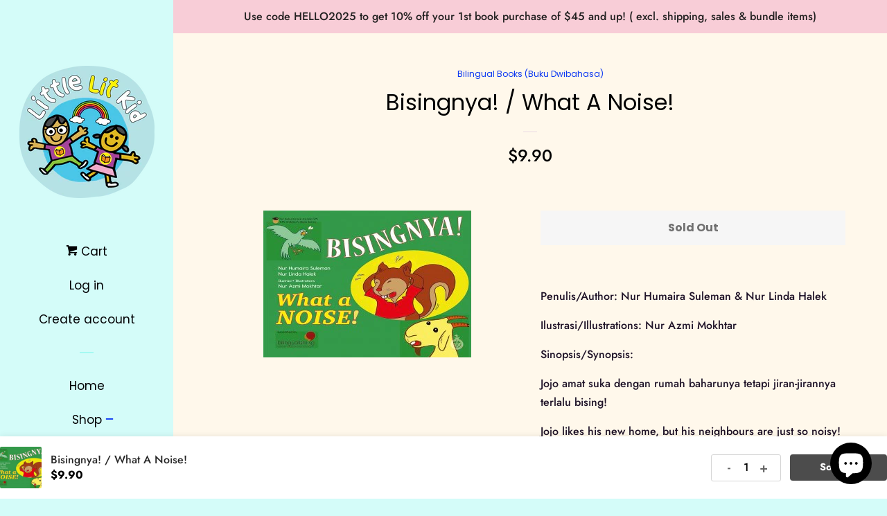

--- FILE ---
content_type: text/html; charset=utf-8
request_url: https://www.littlelitkid.com/collections/bilingual-books-buku-dwibahasa/products/bisingnya
body_size: 22310
content:
<!doctype html>
<!--[if lt IE 7]><html class="no-js lt-ie9 lt-ie8 lt-ie7" lang="en"> <![endif]-->
<!--[if IE 7]><html class="no-js lt-ie9 lt-ie8" lang="en"> <![endif]-->
<!--[if IE 8]><html class="no-js lt-ie9" lang="en"> <![endif]-->
<!--[if IE 9 ]><html class="ie9 no-js"> <![endif]-->
<!--[if (gt IE 9)|!(IE)]><!--> <html class="no-js"> <!--<![endif]-->
<head>

  <!-- Basic page needs ================================================== -->
  <meta charset="utf-8">
  <meta http-equiv="X-UA-Compatible" content="IE=edge,chrome=1">

  
  <link rel="shortcut icon" href="//www.littlelitkid.com/cdn/shop/files/little_logo_300dpi_32x32.png?v=1613152814" type="image/png" />
  

  <!-- Title and description ================================================== -->
  <title>
  Bisingnya! / What A Noise! &ndash; Little Lit Kid
  </title>

  
  <meta name="description" content="Penulis/Author: Nur Humaira Suleman &amp;amp; Nur Linda Halek  Ilustrasi/Illustrations: Nur Azmi Mokhtar Sinopsis/Synopsis: Jojo amat suka dengan rumah baharunya tetapi jiran-jirannya terlalu bising! Jojo likes his new home, but his neighbours are just so noisy! ">
  

  <!-- Social meta ================================================== -->
  <!-- /snippets/social-meta-tags.liquid -->




<meta property="og:site_name" content="Little Lit Kid">
<meta property="og:url" content="https://www.littlelitkid.com/products/bisingnya">
<meta property="og:title" content="Bisingnya! / What A Noise!">
<meta property="og:type" content="product">
<meta property="og:description" content="Penulis/Author: Nur Humaira Suleman &amp;amp; Nur Linda Halek  Ilustrasi/Illustrations: Nur Azmi Mokhtar Sinopsis/Synopsis: Jojo amat suka dengan rumah baharunya tetapi jiran-jirannya terlalu bising! Jojo likes his new home, but his neighbours are just so noisy! ">

  <meta property="og:price:amount" content="9.90">
  <meta property="og:price:currency" content="SGD">

<meta property="og:image" content="http://www.littlelitkid.com/cdn/shop/products/bisingnya_1200x1200.jpg?v=1554180026">
<meta property="og:image:secure_url" content="https://www.littlelitkid.com/cdn/shop/products/bisingnya_1200x1200.jpg?v=1554180026">


<meta name="twitter:card" content="summary_large_image">
<meta name="twitter:title" content="Bisingnya! / What A Noise!">
<meta name="twitter:description" content="Penulis/Author: Nur Humaira Suleman &amp;amp; Nur Linda Halek  Ilustrasi/Illustrations: Nur Azmi Mokhtar Sinopsis/Synopsis: Jojo amat suka dengan rumah baharunya tetapi jiran-jirannya terlalu bising! Jojo likes his new home, but his neighbours are just so noisy! ">


  <!-- Helpers ================================================== -->
  <link rel="canonical" href="https://www.littlelitkid.com/products/bisingnya">
  <meta name="viewport" content="width=device-width, initial-scale=1, shrink-to-fit=no">

  

  <!-- CSS ================================================== -->
  <link href="//www.littlelitkid.com/cdn/shop/t/6/assets/timber.scss.css?v=34626936060687131861759251245" rel="stylesheet" type="text/css" media="all" />

  <script>
    window.theme = window.theme || {};

    var theme = {
      cartType: 'page',
      moneyFormat: "${{amount}}",
      currentTemplate: 'product',
      variables: {
        mediaQuerySmall: 'screen and (max-width: 480px)',
        bpSmall: false
      }
    }

    document.documentElement.className = document.documentElement.className.replace('no-js', 'js');
  </script>

  <!-- Header hook for plugins ================================================== -->
  <script>window.performance && window.performance.mark && window.performance.mark('shopify.content_for_header.start');</script><meta name="google-site-verification" content="SsmhiLjhabRXN2RKFRvH9OrRJmEbrAUH0P09u5QV2Rs">
<meta id="shopify-digital-wallet" name="shopify-digital-wallet" content="/15389513/digital_wallets/dialog">
<link rel="alternate" type="application/json+oembed" href="https://www.littlelitkid.com/products/bisingnya.oembed">
<script async="async" src="/checkouts/internal/preloads.js?locale=en-SG"></script>
<script id="shopify-features" type="application/json">{"accessToken":"52a1a09e42cc63352d5c323f39847bba","betas":["rich-media-storefront-analytics"],"domain":"www.littlelitkid.com","predictiveSearch":true,"shopId":15389513,"locale":"en"}</script>
<script>var Shopify = Shopify || {};
Shopify.shop = "little-lit-kid.myshopify.com";
Shopify.locale = "en";
Shopify.currency = {"active":"SGD","rate":"1.0"};
Shopify.country = "SG";
Shopify.theme = {"name":"Pop","id":10674700311,"schema_name":"Pop","schema_version":"7.3.0","theme_store_id":719,"role":"main"};
Shopify.theme.handle = "null";
Shopify.theme.style = {"id":null,"handle":null};
Shopify.cdnHost = "www.littlelitkid.com/cdn";
Shopify.routes = Shopify.routes || {};
Shopify.routes.root = "/";</script>
<script type="module">!function(o){(o.Shopify=o.Shopify||{}).modules=!0}(window);</script>
<script>!function(o){function n(){var o=[];function n(){o.push(Array.prototype.slice.apply(arguments))}return n.q=o,n}var t=o.Shopify=o.Shopify||{};t.loadFeatures=n(),t.autoloadFeatures=n()}(window);</script>
<script id="shop-js-analytics" type="application/json">{"pageType":"product"}</script>
<script defer="defer" async type="module" src="//www.littlelitkid.com/cdn/shopifycloud/shop-js/modules/v2/client.init-shop-cart-sync_BT-GjEfc.en.esm.js"></script>
<script defer="defer" async type="module" src="//www.littlelitkid.com/cdn/shopifycloud/shop-js/modules/v2/chunk.common_D58fp_Oc.esm.js"></script>
<script defer="defer" async type="module" src="//www.littlelitkid.com/cdn/shopifycloud/shop-js/modules/v2/chunk.modal_xMitdFEc.esm.js"></script>
<script type="module">
  await import("//www.littlelitkid.com/cdn/shopifycloud/shop-js/modules/v2/client.init-shop-cart-sync_BT-GjEfc.en.esm.js");
await import("//www.littlelitkid.com/cdn/shopifycloud/shop-js/modules/v2/chunk.common_D58fp_Oc.esm.js");
await import("//www.littlelitkid.com/cdn/shopifycloud/shop-js/modules/v2/chunk.modal_xMitdFEc.esm.js");

  window.Shopify.SignInWithShop?.initShopCartSync?.({"fedCMEnabled":true,"windoidEnabled":true});

</script>
<script>(function() {
  var isLoaded = false;
  function asyncLoad() {
    if (isLoaded) return;
    isLoaded = true;
    var urls = ["https:\/\/js.smile.io\/v1\/smile-shopify.js?shop=little-lit-kid.myshopify.com","https:\/\/sp-micro-next.b-cdn.net\/sp-micro.umd.js?shop=little-lit-kid.myshopify.com"];
    for (var i = 0; i < urls.length; i++) {
      var s = document.createElement('script');
      s.type = 'text/javascript';
      s.async = true;
      s.src = urls[i];
      var x = document.getElementsByTagName('script')[0];
      x.parentNode.insertBefore(s, x);
    }
  };
  if(window.attachEvent) {
    window.attachEvent('onload', asyncLoad);
  } else {
    window.addEventListener('load', asyncLoad, false);
  }
})();</script>
<script id="__st">var __st={"a":15389513,"offset":28800,"reqid":"e677949c-ad19-4e7e-88be-b79965359926-1769436430","pageurl":"www.littlelitkid.com\/collections\/bilingual-books-buku-dwibahasa\/products\/bisingnya","u":"4844bd11645f","p":"product","rtyp":"product","rid":9621871633};</script>
<script>window.ShopifyPaypalV4VisibilityTracking = true;</script>
<script id="captcha-bootstrap">!function(){'use strict';const t='contact',e='account',n='new_comment',o=[[t,t],['blogs',n],['comments',n],[t,'customer']],c=[[e,'customer_login'],[e,'guest_login'],[e,'recover_customer_password'],[e,'create_customer']],r=t=>t.map((([t,e])=>`form[action*='/${t}']:not([data-nocaptcha='true']) input[name='form_type'][value='${e}']`)).join(','),a=t=>()=>t?[...document.querySelectorAll(t)].map((t=>t.form)):[];function s(){const t=[...o],e=r(t);return a(e)}const i='password',u='form_key',d=['recaptcha-v3-token','g-recaptcha-response','h-captcha-response',i],f=()=>{try{return window.sessionStorage}catch{return}},m='__shopify_v',_=t=>t.elements[u];function p(t,e,n=!1){try{const o=window.sessionStorage,c=JSON.parse(o.getItem(e)),{data:r}=function(t){const{data:e,action:n}=t;return t[m]||n?{data:e,action:n}:{data:t,action:n}}(c);for(const[e,n]of Object.entries(r))t.elements[e]&&(t.elements[e].value=n);n&&o.removeItem(e)}catch(o){console.error('form repopulation failed',{error:o})}}const l='form_type',E='cptcha';function T(t){t.dataset[E]=!0}const w=window,h=w.document,L='Shopify',v='ce_forms',y='captcha';let A=!1;((t,e)=>{const n=(g='f06e6c50-85a8-45c8-87d0-21a2b65856fe',I='https://cdn.shopify.com/shopifycloud/storefront-forms-hcaptcha/ce_storefront_forms_captcha_hcaptcha.v1.5.2.iife.js',D={infoText:'Protected by hCaptcha',privacyText:'Privacy',termsText:'Terms'},(t,e,n)=>{const o=w[L][v],c=o.bindForm;if(c)return c(t,g,e,D).then(n);var r;o.q.push([[t,g,e,D],n]),r=I,A||(h.body.append(Object.assign(h.createElement('script'),{id:'captcha-provider',async:!0,src:r})),A=!0)});var g,I,D;w[L]=w[L]||{},w[L][v]=w[L][v]||{},w[L][v].q=[],w[L][y]=w[L][y]||{},w[L][y].protect=function(t,e){n(t,void 0,e),T(t)},Object.freeze(w[L][y]),function(t,e,n,w,h,L){const[v,y,A,g]=function(t,e,n){const i=e?o:[],u=t?c:[],d=[...i,...u],f=r(d),m=r(i),_=r(d.filter((([t,e])=>n.includes(e))));return[a(f),a(m),a(_),s()]}(w,h,L),I=t=>{const e=t.target;return e instanceof HTMLFormElement?e:e&&e.form},D=t=>v().includes(t);t.addEventListener('submit',(t=>{const e=I(t);if(!e)return;const n=D(e)&&!e.dataset.hcaptchaBound&&!e.dataset.recaptchaBound,o=_(e),c=g().includes(e)&&(!o||!o.value);(n||c)&&t.preventDefault(),c&&!n&&(function(t){try{if(!f())return;!function(t){const e=f();if(!e)return;const n=_(t);if(!n)return;const o=n.value;o&&e.removeItem(o)}(t);const e=Array.from(Array(32),(()=>Math.random().toString(36)[2])).join('');!function(t,e){_(t)||t.append(Object.assign(document.createElement('input'),{type:'hidden',name:u})),t.elements[u].value=e}(t,e),function(t,e){const n=f();if(!n)return;const o=[...t.querySelectorAll(`input[type='${i}']`)].map((({name:t})=>t)),c=[...d,...o],r={};for(const[a,s]of new FormData(t).entries())c.includes(a)||(r[a]=s);n.setItem(e,JSON.stringify({[m]:1,action:t.action,data:r}))}(t,e)}catch(e){console.error('failed to persist form',e)}}(e),e.submit())}));const S=(t,e)=>{t&&!t.dataset[E]&&(n(t,e.some((e=>e===t))),T(t))};for(const o of['focusin','change'])t.addEventListener(o,(t=>{const e=I(t);D(e)&&S(e,y())}));const B=e.get('form_key'),M=e.get(l),P=B&&M;t.addEventListener('DOMContentLoaded',(()=>{const t=y();if(P)for(const e of t)e.elements[l].value===M&&p(e,B);[...new Set([...A(),...v().filter((t=>'true'===t.dataset.shopifyCaptcha))])].forEach((e=>S(e,t)))}))}(h,new URLSearchParams(w.location.search),n,t,e,['guest_login'])})(!0,!0)}();</script>
<script integrity="sha256-4kQ18oKyAcykRKYeNunJcIwy7WH5gtpwJnB7kiuLZ1E=" data-source-attribution="shopify.loadfeatures" defer="defer" src="//www.littlelitkid.com/cdn/shopifycloud/storefront/assets/storefront/load_feature-a0a9edcb.js" crossorigin="anonymous"></script>
<script data-source-attribution="shopify.dynamic_checkout.dynamic.init">var Shopify=Shopify||{};Shopify.PaymentButton=Shopify.PaymentButton||{isStorefrontPortableWallets:!0,init:function(){window.Shopify.PaymentButton.init=function(){};var t=document.createElement("script");t.src="https://www.littlelitkid.com/cdn/shopifycloud/portable-wallets/latest/portable-wallets.en.js",t.type="module",document.head.appendChild(t)}};
</script>
<script data-source-attribution="shopify.dynamic_checkout.buyer_consent">
  function portableWalletsHideBuyerConsent(e){var t=document.getElementById("shopify-buyer-consent"),n=document.getElementById("shopify-subscription-policy-button");t&&n&&(t.classList.add("hidden"),t.setAttribute("aria-hidden","true"),n.removeEventListener("click",e))}function portableWalletsShowBuyerConsent(e){var t=document.getElementById("shopify-buyer-consent"),n=document.getElementById("shopify-subscription-policy-button");t&&n&&(t.classList.remove("hidden"),t.removeAttribute("aria-hidden"),n.addEventListener("click",e))}window.Shopify?.PaymentButton&&(window.Shopify.PaymentButton.hideBuyerConsent=portableWalletsHideBuyerConsent,window.Shopify.PaymentButton.showBuyerConsent=portableWalletsShowBuyerConsent);
</script>
<script data-source-attribution="shopify.dynamic_checkout.cart.bootstrap">document.addEventListener("DOMContentLoaded",(function(){function t(){return document.querySelector("shopify-accelerated-checkout-cart, shopify-accelerated-checkout")}if(t())Shopify.PaymentButton.init();else{new MutationObserver((function(e,n){t()&&(Shopify.PaymentButton.init(),n.disconnect())})).observe(document.body,{childList:!0,subtree:!0})}}));
</script>

<script>window.performance && window.performance.mark && window.performance.mark('shopify.content_for_header.end');</script>


<script>
          var currentScript = document.currentScript || document.scripts[document.scripts.length - 1];
          var boldVariantIds =[35641086481];
          var boldProductHandle ="bisingnya";
          var BOLD = BOLD || {};
          BOLD.products = BOLD.products || {};
          BOLD.variant_lookup = BOLD.variant_lookup || {};
          if (window.BOLD && !BOLD.common) {
              BOLD.common = BOLD.common || {};
              BOLD.common.Shopify = BOLD.common.Shopify || {};
              window.BOLD.common.Shopify.products = window.BOLD.common.Shopify.products || {};
              window.BOLD.common.Shopify.variants = window.BOLD.common.Shopify.variants || {};
              window.BOLD.common.Shopify.handles = window.BOLD.common.Shopify.handles || {};
              window.BOLD.common.Shopify.saveProduct = function (handle, product) {
                  if (typeof handle === 'string' && typeof window.BOLD.common.Shopify.products[handle] === 'undefined') {
                      if (typeof product === 'number') {
                          window.BOLD.common.Shopify.handles[product] = handle;
                          product = { id: product };
                      }
                      window.BOLD.common.Shopify.products[handle] = product;
                  }
              };
              window.BOLD.common.Shopify.saveVariant = function (variant_id, variant) {
                  if (typeof variant_id === 'number' && typeof window.BOLD.common.Shopify.variants[variant_id] === 'undefined') {
                      window.BOLD.common.Shopify.variants[variant_id] = variant;
                  }
              };
          }

          for (var boldIndex = 0; boldIndex < boldVariantIds.length; boldIndex = boldIndex + 1) {
            BOLD.variant_lookup[boldVariantIds[boldIndex]] = boldProductHandle;
          }

          BOLD.products[boldProductHandle] ={
    "id":9621871633,
    "title":"Bisingnya! \/ What A Noise!","handle":"bisingnya",
    "description":"\u003cp\u003ePenulis\/Author: Nur Humaira Suleman \u0026amp; Nur Linda Halek \u003c\/p\u003e\n\u003cp\u003eIlustrasi\/Illustrations: Nur Azmi Mokhtar\u003c\/p\u003e\n\u003cp\u003e\u003cspan\u003eSinopsis\/Synopsis:\u003c\/span\u003e\u003c\/p\u003e\n\u003cp\u003e\u003cspan\u003eJojo amat suka dengan rumah baharunya tetapi jiran-jirannya terlalu bising!\u003c\/span\u003e\u003c\/p\u003e\n\u003cp\u003e\u003cspan\u003eJojo likes his new home, but his neighbours are just so noisy! \u003c\/span\u003e\u003c\/p\u003e",
    "published_at":"2017-06-09T12:07:15",
    "created_at":"2017-06-09T12:10:17",
    "vendor":"Little Lit Kid",
    "type":"Malay Books",
    "tags":["bilingual books","books","buku","buku dwibahasa","buku kanak-kanak","buku melayu","children's books","children's literature","english books","kidlit","kids lit","local books","malay books","picture books","singlit"],
    "price":990,
    "price_min":990,
    "price_max":990,
    "price_varies":false,
    "compare_at_price":0,
    "compare_at_price_min":0,
    "compare_at_price_max":0,
    "compare_at_price_varies":false,
    "all_variant_ids":[35641086481],
    "variants":[{"id":35641086481,"title":"Default Title","option1":"Default Title","option2":null,"option3":null,"sku":"","requires_shipping":true,"taxable":true,"featured_image":null,"available":false,"name":"Bisingnya! \/ What A Noise!","public_title":null,"options":["Default Title"],"price":990,"weight":100,"compare_at_price":0,"inventory_quantity":0,"inventory_management":"shopify","inventory_policy":"deny","barcode":"978-981-4830-05-8","requires_selling_plan":false,"selling_plan_allocations":[]}],
    "available":null,"images":["\/\/www.littlelitkid.com\/cdn\/shop\/products\/bisingnya.jpg?v=1554180026"],"featured_image":"\/\/www.littlelitkid.com\/cdn\/shop\/products\/bisingnya.jpg?v=1554180026",
    "options":["Title"],
    "url":"\/products\/bisingnya"};var boldCSPMetafields = {};
          var boldTempProduct ={"id":9621871633,"title":"Bisingnya! \/ What A Noise!","handle":"bisingnya","description":"\u003cp\u003ePenulis\/Author: Nur Humaira Suleman \u0026amp; Nur Linda Halek \u003c\/p\u003e\n\u003cp\u003eIlustrasi\/Illustrations: Nur Azmi Mokhtar\u003c\/p\u003e\n\u003cp\u003e\u003cspan\u003eSinopsis\/Synopsis:\u003c\/span\u003e\u003c\/p\u003e\n\u003cp\u003e\u003cspan\u003eJojo amat suka dengan rumah baharunya tetapi jiran-jirannya terlalu bising!\u003c\/span\u003e\u003c\/p\u003e\n\u003cp\u003e\u003cspan\u003eJojo likes his new home, but his neighbours are just so noisy! \u003c\/span\u003e\u003c\/p\u003e","published_at":"2017-06-09T12:07:15+08:00","created_at":"2017-06-09T12:10:17+08:00","vendor":"Little Lit Kid","type":"Malay Books","tags":["bilingual books","books","buku","buku dwibahasa","buku kanak-kanak","buku melayu","children's books","children's literature","english books","kidlit","kids lit","local books","malay books","picture books","singlit"],"price":990,"price_min":990,"price_max":990,"available":false,"price_varies":false,"compare_at_price":0,"compare_at_price_min":0,"compare_at_price_max":0,"compare_at_price_varies":false,"variants":[{"id":35641086481,"title":"Default Title","option1":"Default Title","option2":null,"option3":null,"sku":"","requires_shipping":true,"taxable":true,"featured_image":null,"available":false,"name":"Bisingnya! \/ What A Noise!","public_title":null,"options":["Default Title"],"price":990,"weight":100,"compare_at_price":0,"inventory_quantity":0,"inventory_management":"shopify","inventory_policy":"deny","barcode":"978-981-4830-05-8","requires_selling_plan":false,"selling_plan_allocations":[]}],"images":["\/\/www.littlelitkid.com\/cdn\/shop\/products\/bisingnya.jpg?v=1554180026"],"featured_image":"\/\/www.littlelitkid.com\/cdn\/shop\/products\/bisingnya.jpg?v=1554180026","options":["Title"],"media":[{"alt":null,"id":178270961687,"position":1,"preview_image":{"aspect_ratio":1.415,"height":212,"width":300,"src":"\/\/www.littlelitkid.com\/cdn\/shop\/products\/bisingnya.jpg?v=1554180026"},"aspect_ratio":1.415,"height":212,"media_type":"image","src":"\/\/www.littlelitkid.com\/cdn\/shop\/products\/bisingnya.jpg?v=1554180026","width":300}],"requires_selling_plan":false,"selling_plan_groups":[],"content":"\u003cp\u003ePenulis\/Author: Nur Humaira Suleman \u0026amp; Nur Linda Halek \u003c\/p\u003e\n\u003cp\u003eIlustrasi\/Illustrations: Nur Azmi Mokhtar\u003c\/p\u003e\n\u003cp\u003e\u003cspan\u003eSinopsis\/Synopsis:\u003c\/span\u003e\u003c\/p\u003e\n\u003cp\u003e\u003cspan\u003eJojo amat suka dengan rumah baharunya tetapi jiran-jirannya terlalu bising!\u003c\/span\u003e\u003c\/p\u003e\n\u003cp\u003e\u003cspan\u003eJojo likes his new home, but his neighbours are just so noisy! \u003c\/span\u003e\u003c\/p\u003e"};
          var bold_rp =[{}];
          if(boldTempProduct){
            window.BOLD.common.Shopify.saveProduct(boldTempProduct.handle, boldTempProduct.id);
            for (var boldIndex = 0; boldTempProduct && boldIndex < boldTempProduct.variants.length; boldIndex = boldIndex + 1){
              var rp_group_id = bold_rp[boldIndex].rp_group_id ? '' + bold_rp[boldIndex].rp_group_id : '';
              window.BOLD.common.Shopify.saveVariant(
                  boldTempProduct.variants[boldIndex].id,
                  {
                    product_id: boldTempProduct.id,
                    product_handle: boldTempProduct.handle,
                    price: boldTempProduct.variants[boldIndex].price,
                    group_id: rp_group_id,
                    csp_metafield: boldCSPMetafields[boldTempProduct.variants[boldIndex].id]
                  }
              );
            }
          }

          currentScript.parentNode.removeChild(currentScript);
        </script>
<!--[if lt IE 9]>
<script src="//cdnjs.cloudflare.com/ajax/libs/html5shiv/3.7.2/html5shiv.min.js" type="text/javascript"></script>
<![endif]-->


  
  

  
  <script src="//www.littlelitkid.com/cdn/shop/t/6/assets/jquery-2.2.3.min.js?v=58211863146907186831539009724" type="text/javascript"></script>
  <script src="//www.littlelitkid.com/cdn/shop/t/6/assets/modernizr.min.js?v=520786850485634651539009725" type="text/javascript"></script>

  <!--[if (gt IE 9)|!(IE)]><!--><script src="//www.littlelitkid.com/cdn/shop/t/6/assets/lazysizes.min.js?v=177476512571513845041539009725" async="async"></script><!--<![endif]-->
  <!--[if lte IE 9]><script src="//www.littlelitkid.com/cdn/shop/t/6/assets/lazysizes.min.js?v=177476512571513845041539009725"></script><![endif]-->

  <!--[if (gt IE 9)|!(IE)]><!--><script src="//www.littlelitkid.com/cdn/shop/t/6/assets/theme.js?v=143665128681346883511539009725" defer="defer"></script><!--<![endif]-->
  <!--[if lte IE 9]><script src="//www.littlelitkid.com/cdn/shop/t/6/assets/theme.js?v=143665128681346883511539009725"></script><![endif]-->












<!-- BeginConsistentCartAddon -->  <script>    Shopify.customer_logged_in = false ;  Shopify.customer_email = "" ;  Shopify.log_uuids = true;    </script>  <!-- EndConsistentCartAddon -->

  <script>
  !function(t,n){function o(n){var o=t.getElementsByTagName("script")[0],i=t.createElement("script");i.src=n,i.crossOrigin="",o.parentNode.insertBefore(i,o)}if(!n.isLoyaltyLion){window.loyaltylion=n,void 0===window.lion&&(window.lion=n),n.version=2,n.isLoyaltyLion=!0;var i=new Date,e=i.getFullYear().toString()+i.getMonth().toString()+i.getDate().toString();o("https://sdk.loyaltylion.net/static/2/loader.js?t="+e);var r=!1;n.init=function(t){if(r)throw new Error("Cannot call lion.init more than once");r=!0;var a=n._token=t.token;if(!a)throw new Error("Token must be supplied to lion.init");for(var l=[],s="_push configure bootstrap shutdown on removeListener authenticateCustomer".split(" "),c=0;c<s.length;c+=1)!function(t,n){t[n]=function(){l.push([n,Array.prototype.slice.call(arguments,0)])}}(n,s[c]);o("https://sdk.loyaltylion.net/sdk/start/"+a+".js?t="+e+i.getHours().toString()),n._initData=t,n._buffer=l}}}(document,window.loyaltylion||[]);

  
    
      loyaltylion.init({ token: "d7f8fa839b80f89f18401fa563514c12" });
    
  
</script>



















<!-- BeginShopPopAddon --><script>  Shopify.shopPopSettings = {"proof_enabled":true,"proof_show_add_to_cart":true,"proof_mobile_enabled":true,"proof_mobile_position":"Bottom","proof_desktop_position":"Top Left","proof_show_on_product_page":true,"proof_hide_notification_after":30,"proof_display_time":5,"proof_interval_time":15,"proof_order_random":false,"proof_fetch_count":30,"proof_cycle":true,"proof_anonymize":true,"proof_anonymize_text":"","proof_hours_before_obscure":24,"proof_sequential":true,"proof_top":20,"proof_left":15,"proof_right":10,"proof_bottom":23,"proof_background_color":"#FFFFFF","proof_font_color":"#000000","proof_custom_css":null,"proof_border_radius":0,"proof_first_interval_time":5,"proof_locale":"en"};</script><!-- EndShopPopAddon -->
<script src="https://cdn.shopify.com/extensions/019bfa34-cc2c-7b75-a416-7fdb53ece79b/smile-io-276/assets/smile-loader.js" type="text/javascript" defer="defer"></script>
<script src="https://cdn.shopify.com/extensions/0199a3ad-e3b1-7ec5-b899-91fb187bd5c5/shopify-extensions-16/assets/main.js" type="text/javascript" defer="defer"></script>
<script src="https://cdn.shopify.com/extensions/e8878072-2f6b-4e89-8082-94b04320908d/inbox-1254/assets/inbox-chat-loader.js" type="text/javascript" defer="defer"></script>
<link href="https://monorail-edge.shopifysvc.com" rel="dns-prefetch">
<script>(function(){if ("sendBeacon" in navigator && "performance" in window) {try {var session_token_from_headers = performance.getEntriesByType('navigation')[0].serverTiming.find(x => x.name == '_s').description;} catch {var session_token_from_headers = undefined;}var session_cookie_matches = document.cookie.match(/_shopify_s=([^;]*)/);var session_token_from_cookie = session_cookie_matches && session_cookie_matches.length === 2 ? session_cookie_matches[1] : "";var session_token = session_token_from_headers || session_token_from_cookie || "";function handle_abandonment_event(e) {var entries = performance.getEntries().filter(function(entry) {return /monorail-edge.shopifysvc.com/.test(entry.name);});if (!window.abandonment_tracked && entries.length === 0) {window.abandonment_tracked = true;var currentMs = Date.now();var navigation_start = performance.timing.navigationStart;var payload = {shop_id: 15389513,url: window.location.href,navigation_start,duration: currentMs - navigation_start,session_token,page_type: "product"};window.navigator.sendBeacon("https://monorail-edge.shopifysvc.com/v1/produce", JSON.stringify({schema_id: "online_store_buyer_site_abandonment/1.1",payload: payload,metadata: {event_created_at_ms: currentMs,event_sent_at_ms: currentMs}}));}}window.addEventListener('pagehide', handle_abandonment_event);}}());</script>
<script id="web-pixels-manager-setup">(function e(e,d,r,n,o){if(void 0===o&&(o={}),!Boolean(null===(a=null===(i=window.Shopify)||void 0===i?void 0:i.analytics)||void 0===a?void 0:a.replayQueue)){var i,a;window.Shopify=window.Shopify||{};var t=window.Shopify;t.analytics=t.analytics||{};var s=t.analytics;s.replayQueue=[],s.publish=function(e,d,r){return s.replayQueue.push([e,d,r]),!0};try{self.performance.mark("wpm:start")}catch(e){}var l=function(){var e={modern:/Edge?\/(1{2}[4-9]|1[2-9]\d|[2-9]\d{2}|\d{4,})\.\d+(\.\d+|)|Firefox\/(1{2}[4-9]|1[2-9]\d|[2-9]\d{2}|\d{4,})\.\d+(\.\d+|)|Chrom(ium|e)\/(9{2}|\d{3,})\.\d+(\.\d+|)|(Maci|X1{2}).+ Version\/(15\.\d+|(1[6-9]|[2-9]\d|\d{3,})\.\d+)([,.]\d+|)( \(\w+\)|)( Mobile\/\w+|) Safari\/|Chrome.+OPR\/(9{2}|\d{3,})\.\d+\.\d+|(CPU[ +]OS|iPhone[ +]OS|CPU[ +]iPhone|CPU IPhone OS|CPU iPad OS)[ +]+(15[._]\d+|(1[6-9]|[2-9]\d|\d{3,})[._]\d+)([._]\d+|)|Android:?[ /-](13[3-9]|1[4-9]\d|[2-9]\d{2}|\d{4,})(\.\d+|)(\.\d+|)|Android.+Firefox\/(13[5-9]|1[4-9]\d|[2-9]\d{2}|\d{4,})\.\d+(\.\d+|)|Android.+Chrom(ium|e)\/(13[3-9]|1[4-9]\d|[2-9]\d{2}|\d{4,})\.\d+(\.\d+|)|SamsungBrowser\/([2-9]\d|\d{3,})\.\d+/,legacy:/Edge?\/(1[6-9]|[2-9]\d|\d{3,})\.\d+(\.\d+|)|Firefox\/(5[4-9]|[6-9]\d|\d{3,})\.\d+(\.\d+|)|Chrom(ium|e)\/(5[1-9]|[6-9]\d|\d{3,})\.\d+(\.\d+|)([\d.]+$|.*Safari\/(?![\d.]+ Edge\/[\d.]+$))|(Maci|X1{2}).+ Version\/(10\.\d+|(1[1-9]|[2-9]\d|\d{3,})\.\d+)([,.]\d+|)( \(\w+\)|)( Mobile\/\w+|) Safari\/|Chrome.+OPR\/(3[89]|[4-9]\d|\d{3,})\.\d+\.\d+|(CPU[ +]OS|iPhone[ +]OS|CPU[ +]iPhone|CPU IPhone OS|CPU iPad OS)[ +]+(10[._]\d+|(1[1-9]|[2-9]\d|\d{3,})[._]\d+)([._]\d+|)|Android:?[ /-](13[3-9]|1[4-9]\d|[2-9]\d{2}|\d{4,})(\.\d+|)(\.\d+|)|Mobile Safari.+OPR\/([89]\d|\d{3,})\.\d+\.\d+|Android.+Firefox\/(13[5-9]|1[4-9]\d|[2-9]\d{2}|\d{4,})\.\d+(\.\d+|)|Android.+Chrom(ium|e)\/(13[3-9]|1[4-9]\d|[2-9]\d{2}|\d{4,})\.\d+(\.\d+|)|Android.+(UC? ?Browser|UCWEB|U3)[ /]?(15\.([5-9]|\d{2,})|(1[6-9]|[2-9]\d|\d{3,})\.\d+)\.\d+|SamsungBrowser\/(5\.\d+|([6-9]|\d{2,})\.\d+)|Android.+MQ{2}Browser\/(14(\.(9|\d{2,})|)|(1[5-9]|[2-9]\d|\d{3,})(\.\d+|))(\.\d+|)|K[Aa][Ii]OS\/(3\.\d+|([4-9]|\d{2,})\.\d+)(\.\d+|)/},d=e.modern,r=e.legacy,n=navigator.userAgent;return n.match(d)?"modern":n.match(r)?"legacy":"unknown"}(),u="modern"===l?"modern":"legacy",c=(null!=n?n:{modern:"",legacy:""})[u],f=function(e){return[e.baseUrl,"/wpm","/b",e.hashVersion,"modern"===e.buildTarget?"m":"l",".js"].join("")}({baseUrl:d,hashVersion:r,buildTarget:u}),m=function(e){var d=e.version,r=e.bundleTarget,n=e.surface,o=e.pageUrl,i=e.monorailEndpoint;return{emit:function(e){var a=e.status,t=e.errorMsg,s=(new Date).getTime(),l=JSON.stringify({metadata:{event_sent_at_ms:s},events:[{schema_id:"web_pixels_manager_load/3.1",payload:{version:d,bundle_target:r,page_url:o,status:a,surface:n,error_msg:t},metadata:{event_created_at_ms:s}}]});if(!i)return console&&console.warn&&console.warn("[Web Pixels Manager] No Monorail endpoint provided, skipping logging."),!1;try{return self.navigator.sendBeacon.bind(self.navigator)(i,l)}catch(e){}var u=new XMLHttpRequest;try{return u.open("POST",i,!0),u.setRequestHeader("Content-Type","text/plain"),u.send(l),!0}catch(e){return console&&console.warn&&console.warn("[Web Pixels Manager] Got an unhandled error while logging to Monorail."),!1}}}}({version:r,bundleTarget:l,surface:e.surface,pageUrl:self.location.href,monorailEndpoint:e.monorailEndpoint});try{o.browserTarget=l,function(e){var d=e.src,r=e.async,n=void 0===r||r,o=e.onload,i=e.onerror,a=e.sri,t=e.scriptDataAttributes,s=void 0===t?{}:t,l=document.createElement("script"),u=document.querySelector("head"),c=document.querySelector("body");if(l.async=n,l.src=d,a&&(l.integrity=a,l.crossOrigin="anonymous"),s)for(var f in s)if(Object.prototype.hasOwnProperty.call(s,f))try{l.dataset[f]=s[f]}catch(e){}if(o&&l.addEventListener("load",o),i&&l.addEventListener("error",i),u)u.appendChild(l);else{if(!c)throw new Error("Did not find a head or body element to append the script");c.appendChild(l)}}({src:f,async:!0,onload:function(){if(!function(){var e,d;return Boolean(null===(d=null===(e=window.Shopify)||void 0===e?void 0:e.analytics)||void 0===d?void 0:d.initialized)}()){var d=window.webPixelsManager.init(e)||void 0;if(d){var r=window.Shopify.analytics;r.replayQueue.forEach((function(e){var r=e[0],n=e[1],o=e[2];d.publishCustomEvent(r,n,o)})),r.replayQueue=[],r.publish=d.publishCustomEvent,r.visitor=d.visitor,r.initialized=!0}}},onerror:function(){return m.emit({status:"failed",errorMsg:"".concat(f," has failed to load")})},sri:function(e){var d=/^sha384-[A-Za-z0-9+/=]+$/;return"string"==typeof e&&d.test(e)}(c)?c:"",scriptDataAttributes:o}),m.emit({status:"loading"})}catch(e){m.emit({status:"failed",errorMsg:(null==e?void 0:e.message)||"Unknown error"})}}})({shopId: 15389513,storefrontBaseUrl: "https://www.littlelitkid.com",extensionsBaseUrl: "https://extensions.shopifycdn.com/cdn/shopifycloud/web-pixels-manager",monorailEndpoint: "https://monorail-edge.shopifysvc.com/unstable/produce_batch",surface: "storefront-renderer",enabledBetaFlags: ["2dca8a86"],webPixelsConfigList: [{"id":"624001204","configuration":"{\"backendUrl\":\"https:\\\/\\\/api.salespop.com\",\"shopifyDomain\":\"little-lit-kid.myshopify.com\"}","eventPayloadVersion":"v1","runtimeContext":"STRICT","scriptVersion":"bb83dd074d22fef7d4e3cfe7cac23089","type":"APP","apiClientId":1869884,"privacyPurposes":["ANALYTICS"],"dataSharingAdjustments":{"protectedCustomerApprovalScopes":["read_customer_address","read_customer_name","read_customer_personal_data"]}},{"id":"455246004","configuration":"{\"config\":\"{\\\"pixel_id\\\":\\\"GT-KD2WRCX\\\",\\\"target_country\\\":\\\"SG\\\",\\\"gtag_events\\\":[{\\\"type\\\":\\\"purchase\\\",\\\"action_label\\\":\\\"MC-PY786YRQN2\\\"},{\\\"type\\\":\\\"page_view\\\",\\\"action_label\\\":\\\"MC-PY786YRQN2\\\"},{\\\"type\\\":\\\"view_item\\\",\\\"action_label\\\":\\\"MC-PY786YRQN2\\\"}],\\\"enable_monitoring_mode\\\":false}\"}","eventPayloadVersion":"v1","runtimeContext":"OPEN","scriptVersion":"b2a88bafab3e21179ed38636efcd8a93","type":"APP","apiClientId":1780363,"privacyPurposes":[],"dataSharingAdjustments":{"protectedCustomerApprovalScopes":["read_customer_address","read_customer_email","read_customer_name","read_customer_personal_data","read_customer_phone"]}},{"id":"93257908","configuration":"{\"pixel_id\":\"768488507046312\",\"pixel_type\":\"facebook_pixel\",\"metaapp_system_user_token\":\"-\"}","eventPayloadVersion":"v1","runtimeContext":"OPEN","scriptVersion":"ca16bc87fe92b6042fbaa3acc2fbdaa6","type":"APP","apiClientId":2329312,"privacyPurposes":["ANALYTICS","MARKETING","SALE_OF_DATA"],"dataSharingAdjustments":{"protectedCustomerApprovalScopes":["read_customer_address","read_customer_email","read_customer_name","read_customer_personal_data","read_customer_phone"]}},{"id":"shopify-app-pixel","configuration":"{}","eventPayloadVersion":"v1","runtimeContext":"STRICT","scriptVersion":"0450","apiClientId":"shopify-pixel","type":"APP","privacyPurposes":["ANALYTICS","MARKETING"]},{"id":"shopify-custom-pixel","eventPayloadVersion":"v1","runtimeContext":"LAX","scriptVersion":"0450","apiClientId":"shopify-pixel","type":"CUSTOM","privacyPurposes":["ANALYTICS","MARKETING"]}],isMerchantRequest: false,initData: {"shop":{"name":"Little Lit Kid","paymentSettings":{"currencyCode":"SGD"},"myshopifyDomain":"little-lit-kid.myshopify.com","countryCode":"SG","storefrontUrl":"https:\/\/www.littlelitkid.com"},"customer":null,"cart":null,"checkout":null,"productVariants":[{"price":{"amount":9.9,"currencyCode":"SGD"},"product":{"title":"Bisingnya! \/ What A Noise!","vendor":"Little Lit Kid","id":"9621871633","untranslatedTitle":"Bisingnya! \/ What A Noise!","url":"\/products\/bisingnya","type":"Malay Books"},"id":"35641086481","image":{"src":"\/\/www.littlelitkid.com\/cdn\/shop\/products\/bisingnya.jpg?v=1554180026"},"sku":"","title":"Default Title","untranslatedTitle":"Default Title"}],"purchasingCompany":null},},"https://www.littlelitkid.com/cdn","fcfee988w5aeb613cpc8e4bc33m6693e112",{"modern":"","legacy":""},{"shopId":"15389513","storefrontBaseUrl":"https:\/\/www.littlelitkid.com","extensionBaseUrl":"https:\/\/extensions.shopifycdn.com\/cdn\/shopifycloud\/web-pixels-manager","surface":"storefront-renderer","enabledBetaFlags":"[\"2dca8a86\"]","isMerchantRequest":"false","hashVersion":"fcfee988w5aeb613cpc8e4bc33m6693e112","publish":"custom","events":"[[\"page_viewed\",{}],[\"product_viewed\",{\"productVariant\":{\"price\":{\"amount\":9.9,\"currencyCode\":\"SGD\"},\"product\":{\"title\":\"Bisingnya! \/ What A Noise!\",\"vendor\":\"Little Lit Kid\",\"id\":\"9621871633\",\"untranslatedTitle\":\"Bisingnya! \/ What A Noise!\",\"url\":\"\/products\/bisingnya\",\"type\":\"Malay Books\"},\"id\":\"35641086481\",\"image\":{\"src\":\"\/\/www.littlelitkid.com\/cdn\/shop\/products\/bisingnya.jpg?v=1554180026\"},\"sku\":\"\",\"title\":\"Default Title\",\"untranslatedTitle\":\"Default Title\"}}]]"});</script><script>
  window.ShopifyAnalytics = window.ShopifyAnalytics || {};
  window.ShopifyAnalytics.meta = window.ShopifyAnalytics.meta || {};
  window.ShopifyAnalytics.meta.currency = 'SGD';
  var meta = {"product":{"id":9621871633,"gid":"gid:\/\/shopify\/Product\/9621871633","vendor":"Little Lit Kid","type":"Malay Books","handle":"bisingnya","variants":[{"id":35641086481,"price":990,"name":"Bisingnya! \/ What A Noise!","public_title":null,"sku":""}],"remote":false},"page":{"pageType":"product","resourceType":"product","resourceId":9621871633,"requestId":"e677949c-ad19-4e7e-88be-b79965359926-1769436430"}};
  for (var attr in meta) {
    window.ShopifyAnalytics.meta[attr] = meta[attr];
  }
</script>
<script class="analytics">
  (function () {
    var customDocumentWrite = function(content) {
      var jquery = null;

      if (window.jQuery) {
        jquery = window.jQuery;
      } else if (window.Checkout && window.Checkout.$) {
        jquery = window.Checkout.$;
      }

      if (jquery) {
        jquery('body').append(content);
      }
    };

    var hasLoggedConversion = function(token) {
      if (token) {
        return document.cookie.indexOf('loggedConversion=' + token) !== -1;
      }
      return false;
    }

    var setCookieIfConversion = function(token) {
      if (token) {
        var twoMonthsFromNow = new Date(Date.now());
        twoMonthsFromNow.setMonth(twoMonthsFromNow.getMonth() + 2);

        document.cookie = 'loggedConversion=' + token + '; expires=' + twoMonthsFromNow;
      }
    }

    var trekkie = window.ShopifyAnalytics.lib = window.trekkie = window.trekkie || [];
    if (trekkie.integrations) {
      return;
    }
    trekkie.methods = [
      'identify',
      'page',
      'ready',
      'track',
      'trackForm',
      'trackLink'
    ];
    trekkie.factory = function(method) {
      return function() {
        var args = Array.prototype.slice.call(arguments);
        args.unshift(method);
        trekkie.push(args);
        return trekkie;
      };
    };
    for (var i = 0; i < trekkie.methods.length; i++) {
      var key = trekkie.methods[i];
      trekkie[key] = trekkie.factory(key);
    }
    trekkie.load = function(config) {
      trekkie.config = config || {};
      trekkie.config.initialDocumentCookie = document.cookie;
      var first = document.getElementsByTagName('script')[0];
      var script = document.createElement('script');
      script.type = 'text/javascript';
      script.onerror = function(e) {
        var scriptFallback = document.createElement('script');
        scriptFallback.type = 'text/javascript';
        scriptFallback.onerror = function(error) {
                var Monorail = {
      produce: function produce(monorailDomain, schemaId, payload) {
        var currentMs = new Date().getTime();
        var event = {
          schema_id: schemaId,
          payload: payload,
          metadata: {
            event_created_at_ms: currentMs,
            event_sent_at_ms: currentMs
          }
        };
        return Monorail.sendRequest("https://" + monorailDomain + "/v1/produce", JSON.stringify(event));
      },
      sendRequest: function sendRequest(endpointUrl, payload) {
        // Try the sendBeacon API
        if (window && window.navigator && typeof window.navigator.sendBeacon === 'function' && typeof window.Blob === 'function' && !Monorail.isIos12()) {
          var blobData = new window.Blob([payload], {
            type: 'text/plain'
          });

          if (window.navigator.sendBeacon(endpointUrl, blobData)) {
            return true;
          } // sendBeacon was not successful

        } // XHR beacon

        var xhr = new XMLHttpRequest();

        try {
          xhr.open('POST', endpointUrl);
          xhr.setRequestHeader('Content-Type', 'text/plain');
          xhr.send(payload);
        } catch (e) {
          console.log(e);
        }

        return false;
      },
      isIos12: function isIos12() {
        return window.navigator.userAgent.lastIndexOf('iPhone; CPU iPhone OS 12_') !== -1 || window.navigator.userAgent.lastIndexOf('iPad; CPU OS 12_') !== -1;
      }
    };
    Monorail.produce('monorail-edge.shopifysvc.com',
      'trekkie_storefront_load_errors/1.1',
      {shop_id: 15389513,
      theme_id: 10674700311,
      app_name: "storefront",
      context_url: window.location.href,
      source_url: "//www.littlelitkid.com/cdn/s/trekkie.storefront.8d95595f799fbf7e1d32231b9a28fd43b70c67d3.min.js"});

        };
        scriptFallback.async = true;
        scriptFallback.src = '//www.littlelitkid.com/cdn/s/trekkie.storefront.8d95595f799fbf7e1d32231b9a28fd43b70c67d3.min.js';
        first.parentNode.insertBefore(scriptFallback, first);
      };
      script.async = true;
      script.src = '//www.littlelitkid.com/cdn/s/trekkie.storefront.8d95595f799fbf7e1d32231b9a28fd43b70c67d3.min.js';
      first.parentNode.insertBefore(script, first);
    };
    trekkie.load(
      {"Trekkie":{"appName":"storefront","development":false,"defaultAttributes":{"shopId":15389513,"isMerchantRequest":null,"themeId":10674700311,"themeCityHash":"16263919282881122115","contentLanguage":"en","currency":"SGD","eventMetadataId":"cf350854-723c-47c5-a3e1-6835e4ad995d"},"isServerSideCookieWritingEnabled":true,"monorailRegion":"shop_domain","enabledBetaFlags":["65f19447"]},"Session Attribution":{},"S2S":{"facebookCapiEnabled":true,"source":"trekkie-storefront-renderer","apiClientId":580111}}
    );

    var loaded = false;
    trekkie.ready(function() {
      if (loaded) return;
      loaded = true;

      window.ShopifyAnalytics.lib = window.trekkie;

      var originalDocumentWrite = document.write;
      document.write = customDocumentWrite;
      try { window.ShopifyAnalytics.merchantGoogleAnalytics.call(this); } catch(error) {};
      document.write = originalDocumentWrite;

      window.ShopifyAnalytics.lib.page(null,{"pageType":"product","resourceType":"product","resourceId":9621871633,"requestId":"e677949c-ad19-4e7e-88be-b79965359926-1769436430","shopifyEmitted":true});

      var match = window.location.pathname.match(/checkouts\/(.+)\/(thank_you|post_purchase)/)
      var token = match? match[1]: undefined;
      if (!hasLoggedConversion(token)) {
        setCookieIfConversion(token);
        window.ShopifyAnalytics.lib.track("Viewed Product",{"currency":"SGD","variantId":35641086481,"productId":9621871633,"productGid":"gid:\/\/shopify\/Product\/9621871633","name":"Bisingnya! \/ What A Noise!","price":"9.90","sku":"","brand":"Little Lit Kid","variant":null,"category":"Malay Books","nonInteraction":true,"remote":false},undefined,undefined,{"shopifyEmitted":true});
      window.ShopifyAnalytics.lib.track("monorail:\/\/trekkie_storefront_viewed_product\/1.1",{"currency":"SGD","variantId":35641086481,"productId":9621871633,"productGid":"gid:\/\/shopify\/Product\/9621871633","name":"Bisingnya! \/ What A Noise!","price":"9.90","sku":"","brand":"Little Lit Kid","variant":null,"category":"Malay Books","nonInteraction":true,"remote":false,"referer":"https:\/\/www.littlelitkid.com\/collections\/bilingual-books-buku-dwibahasa\/products\/bisingnya"});
      }
    });


        var eventsListenerScript = document.createElement('script');
        eventsListenerScript.async = true;
        eventsListenerScript.src = "//www.littlelitkid.com/cdn/shopifycloud/storefront/assets/shop_events_listener-3da45d37.js";
        document.getElementsByTagName('head')[0].appendChild(eventsListenerScript);

})();</script>
<script
  defer
  src="https://www.littlelitkid.com/cdn/shopifycloud/perf-kit/shopify-perf-kit-3.0.4.min.js"
  data-application="storefront-renderer"
  data-shop-id="15389513"
  data-render-region="gcp-us-central1"
  data-page-type="product"
  data-theme-instance-id="10674700311"
  data-theme-name="Pop"
  data-theme-version="7.3.0"
  data-monorail-region="shop_domain"
  data-resource-timing-sampling-rate="10"
  data-shs="true"
  data-shs-beacon="true"
  data-shs-export-with-fetch="true"
  data-shs-logs-sample-rate="1"
  data-shs-beacon-endpoint="https://www.littlelitkid.com/api/collect"
></script>
</head>


<body id="bisingnya-what-a-noise" class="template-product" >

  <div id="shopify-section-header" class="shopify-section">





<style>
.site-header {
  
}

@media screen and (max-width: 1024px) {
  .site-header {
    height: 70px;
  }
}



@media screen and (min-width: 1025px) {
  .main-content {
    margin: 90px 0 0 0;
  }

  .site-header {
    height: 100%;
    width: 250px;
    overflow-y: auto;
    left: 0;
    position: fixed;
  }
}

.nav-mobile {
  width: 250px;
}

.page-move--nav .page-element {
  left: 250px;
}

@media screen and (min-width: 1025px) {
  .page-wrapper {
    left: 250px;
    width: calc(100% - 250px);
  }
}

.supports-csstransforms .page-move--nav .page-element {
  left: 0;
  -webkit-transform: translateX(250px);
  -moz-transform: translateX(250px);
  -ms-transform: translateX(250px);
  -o-transform: translateX(250px);
  transform: translateX(250px);
}

@media screen and (min-width: 1025px) {
  .supports-csstransforms .page-move--cart .site-header  {
    left: -250px;
  }
  .supports-csstransforms .page-move--cart .page-wrapper {
    left: calc(250px / 2);
    transform: translateX(calc(-50% + (250px / 2)));
  }
}

@media screen and (max-width: 1024px) {
  .page-wrapper {
    top: 70px;
  }
}

.page-move--nav .ajaxify-drawer {
  right: -250px;
}

.supports-csstransforms .page-move--nav .ajaxify-drawer {
  right: 0;
  -webkit-transform: translateX(250px);
  -moz-transform: translateX(250px);
  -ms-transform: translateX(250px);
  -o-transform: translateX(250px);
  transform: translateX(250px);
}

@media screen and (max-width: 1024px) {
  .header-logo img {
    max-height: 40px;
  }
}

@media screen and (min-width: 1025px) {
  .header-logo img {
    max-height: none;
  }
}

.nav-bar {
  height: 70px;
}

@media screen and (max-width: 1024px) {
  .cart-toggle,
  .nav-toggle {
    height: 70px;
  }
}
</style>



<div class="nav-mobile">
  <nav class="nav-bar" role="navigation">
    <div class="wrapper">
      



<ul class="site-nav" id="accessibleNav">
  
    
      
        <li>
          <a href="/" class="site-nav__link site-nav__linknodrop">
            Home
          </a>
        </li>
      
    
  
    
      
      

      

      <li class="site-nav--has-dropdown site-nav--open-dropdown">
        <div class="grid--full">
          <div class="grid-item large--one-whole">
            <a href="/collections" class="site-nav__linkdrop site-nav__label icon-fallback-text">
              Shop
            </a>
            <button type="button" class="btn btn--no-focus site-nav__dropdown-icon--close site-nav__dropdown-toggle icon-fallback-text medium-down--hide" aria-haspopup="true" aria-expanded="true" aria-label="Shop Menu">
              <span class="icon icon-minus" aria-hidden="true"></span>
            </button>
            <button type="button" class="btn btn--no-focus site-nav__dropdown-icon--close site-nav__dropdown-toggle site-nav__linkdroparrow large--hide icon-fallback-text" aria-haspopup="true" aria-expanded="true" aria-label="Shop Menu">
              <span class="icon icon-chevron-up" aria-hidden="true"></span>
            </button>
          </div>
        </div>
        <ul class="site-nav__dropdown">
          
            
              <li>
                <a href="/collections/sampul-raya-preorder" class="site-nav__link">
                  Sampul Raya Preorder
                </a>
              </li>
            
          
            
              <li>
                <a href="/collections/books-for-mums" class="site-nav__link">
                  Books for Mummies
                </a>
              </li>
            
          
            
              

              

              <li class="site-nav--has-dropdown">
                <div class="grid--full">
                  <div class="grid-item large--one-whole">
                    <a href="/collections/malay-books" class="site-nav__linkdrop site-nav__label icon-fallback-text">
                      Malay Books
                    </a>
                    <button type="button" class="btn btn--no-focus site-nav__dropdown-icon--open site-nav__dropdown-toggle site-nav__dropdown-toggle--third-level icon-fallback-text medium-down--hide" aria-haspopup="true" aria-expanded="false" aria-label="Malay Books Menu">
                      <span class="icon icon-plus" aria-hidden="true"></span>
                    </button>
                    <button type="button" class="btn btn--no-focus site-nav__dropdown-icon--open site-nav__dropdown-toggle site-nav__dropdown-toggle--third-level site-nav__linkdroparrow large--hide icon-fallback-text" aria-haspopup="true" aria-expanded="false" aria-label="Malay Books Menu">
                      <span class="icon icon-chevron-down" aria-hidden="true"></span>
                    </button>
                  </div>
                </div>
                <ul class="site-nav__dropdown site-nav__dropdown--inner">
                  
                    <li >
                      <a href="/collections/0-3-years" class="site-nav__link site-nav__link--grandchild">
                        0-3 years
                      </a>
                    </li>
                  
                    <li >
                      <a href="/collections/4-7-years" class="site-nav__link site-nav__link--grandchild">
                        4-7 years
                      </a>
                    </li>
                  
                    <li >
                      <a href="/collections/9-11" class="site-nav__link site-nav__link--grandchild">
                        8-10 years
                      </a>
                    </li>
                  
                    <li >
                      <a href="/collections/10" class="site-nav__link site-nav__link--grandchild">
                        &gt; 10 years
                      </a>
                    </li>
                  
                </ul>
              </li>
            
          
            
              <li class="site-nav--active site-nav__child-link--active">
                <a href="/collections/bilingual-books-buku-dwibahasa" class="site-nav__link" aria-current="page">
                  Bilingual Books (Dwibahasa)
                </a>
              </li>
            
          
            
              <li>
                <a href="/collections/english-books" class="site-nav__link">
                  English Books
                </a>
              </li>
            
          
            
              <li>
                <a href="/collections/super-sale" class="site-nav__link">
                  Super Sale!
                </a>
              </li>
            
          
            
              <li>
                <a href="/collections/electronic-gift-card" class="site-nav__link">
                  Gift Cards
                </a>
              </li>
            
          
        </ul>
      </li>
    
  
    
      
        <li>
          <a href="/blogs/news" class="site-nav__link">
            Blog
          </a>
        </li>
      
    
  
  
    
      <li class="large--hide">
        <a href="/account/login" class="site-nav__link">Log in</a>
      </li>
      <li class="large--hide">
        <a href="/account/register" class="site-nav__link">Create account</a>
      </li>
    
  
</ul>

    </div>
  </nav>
</div>

<header class="site-header page-element" role="banner" data-section-id="header" data-section-type="header">
  <div class="nav-bar grid--full large--hide">

    <div class="grid-item one-quarter">
      <button type="button" class="text-link nav-toggle" id="navToggle" aria-expanded="false" aria-controls="accessibleNav">
        <div class="table-contain">
          <div class="table-contain__inner">
            <span class="icon-fallback-text">
              <span class="icon icon-hamburger" aria-hidden="true"></span>
              <span class="fallback-text">Menu</span>
            </span>
          </div>
        </div>
      </button>
    </div>

    <div class="grid-item two-quarters">

      <div class="table-contain">
        <div class="table-contain__inner">

        
          <div class="h1 header-logo" itemscope itemtype="http://schema.org/Organization">
        

        
          <a href="/" itemprop="url">
            <img src="//www.littlelitkid.com/cdn/shop/files/little_logo_300dpi_450x.png?v=1613152814" alt="Little Lit Kid" itemprop="logo">
          </a>
        

        
          </div>
        

        </div>
      </div>

    </div>

    <div class="grid-item one-quarter">
      <a href="/cart" class="cart-toggle">
      <div class="table-contain">
        <div class="table-contain__inner">
          <span class="icon-fallback-text">
            <span class="icon icon-cart" aria-hidden="true"></span>
            <span class="fallback-text">Cart</span>
          </span>
        </div>
      </div>
      </a>
    </div>

  </div>

  <div class="wrapper">

    
    <div class="grid--full">
      <div class="grid-item medium-down--hide">
      
        <div class="h1 header-logo" itemscope itemtype="http://schema.org/Organization">
      

      
        
        
<style>
  
  
  @media screen and (min-width: 480px) { 
    #Logo-header {
      max-width: 195px;
      max-height: 190.57409879839787px;
    }
    #LogoWrapper-header {
      max-width: 195px;
    }
   } 
  
  
    
    @media screen and (max-width: 479px) {
      #Logo-header {
        max-width: 450px;
        max-height: 450px;
      }
      #LogoWrapper-header {
        max-width: 450px;
      }
    }
  
</style>


        <div id="LogoWrapper-header" class="logo-wrapper js">
          <a href="/" itemprop="url" style="padding-top:97.73030707610145%;">
            <img id="Logo-header"
                 class="logo lazyload"
                 data-src="//www.littlelitkid.com/cdn/shop/files/little_logo_300dpi_{width}x.png?v=1613152814"
                 data-widths="[195, 380, 575, 720, 900, 1080, 1296, 1512, 1728, 2048]"
                 data-aspectratio=""
                 data-sizes="auto"
                 alt="Little Lit Kid"
                 itemprop="logo">
          </a>
        </div>

        <noscript>
          <a href="/" itemprop="url">
            <img src="//www.littlelitkid.com/cdn/shop/files/little_logo_300dpi_450x.png?v=1613152814" alt="Little Lit Kid" itemprop="logo">
          </a>
        </noscript>
      

      
        </div>
      
      </div>
    </div>

    

    <div class="medium-down--hide">
      <ul class="site-nav">
        <li>
          <a href="/cart" class="cart-toggle site-nav__link">
            <span class="icon icon-cart" aria-hidden="true"></span>
            Cart
            <span id="cartCount" class="hidden-count">(0)</span>
          </a>
        </li>
        
          
            <li>
              <a href="/account/login" class="site-nav__link">Log in</a>
            </li>
            <li>
              <a href="/account/register" class="site-nav__link">Create account</a>
            </li>
          
        
      </ul>

      <hr class="hr--small">
    </div>

    

    <nav class="medium-down--hide" role="navigation">
      



<ul class="site-nav" id="accessibleNav">
  
    
      
        <li>
          <a href="/" class="site-nav__link site-nav__linknodrop">
            Home
          </a>
        </li>
      
    
  
    
      
      

      

      <li class="site-nav--has-dropdown site-nav--open-dropdown">
        <div class="grid--full">
          <div class="grid-item large--one-whole">
            <a href="/collections" class="site-nav__linkdrop site-nav__label icon-fallback-text">
              Shop
            </a>
            <button type="button" class="btn btn--no-focus site-nav__dropdown-icon--close site-nav__dropdown-toggle icon-fallback-text medium-down--hide" aria-haspopup="true" aria-expanded="true" aria-label="Shop Menu">
              <span class="icon icon-minus" aria-hidden="true"></span>
            </button>
            <button type="button" class="btn btn--no-focus site-nav__dropdown-icon--close site-nav__dropdown-toggle site-nav__linkdroparrow large--hide icon-fallback-text" aria-haspopup="true" aria-expanded="true" aria-label="Shop Menu">
              <span class="icon icon-chevron-up" aria-hidden="true"></span>
            </button>
          </div>
        </div>
        <ul class="site-nav__dropdown">
          
            
              <li>
                <a href="/collections/sampul-raya-preorder" class="site-nav__link">
                  Sampul Raya Preorder
                </a>
              </li>
            
          
            
              <li>
                <a href="/collections/books-for-mums" class="site-nav__link">
                  Books for Mummies
                </a>
              </li>
            
          
            
              

              

              <li class="site-nav--has-dropdown">
                <div class="grid--full">
                  <div class="grid-item large--one-whole">
                    <a href="/collections/malay-books" class="site-nav__linkdrop site-nav__label icon-fallback-text">
                      Malay Books
                    </a>
                    <button type="button" class="btn btn--no-focus site-nav__dropdown-icon--open site-nav__dropdown-toggle site-nav__dropdown-toggle--third-level icon-fallback-text medium-down--hide" aria-haspopup="true" aria-expanded="false" aria-label="Malay Books Menu">
                      <span class="icon icon-plus" aria-hidden="true"></span>
                    </button>
                    <button type="button" class="btn btn--no-focus site-nav__dropdown-icon--open site-nav__dropdown-toggle site-nav__dropdown-toggle--third-level site-nav__linkdroparrow large--hide icon-fallback-text" aria-haspopup="true" aria-expanded="false" aria-label="Malay Books Menu">
                      <span class="icon icon-chevron-down" aria-hidden="true"></span>
                    </button>
                  </div>
                </div>
                <ul class="site-nav__dropdown site-nav__dropdown--inner">
                  
                    <li >
                      <a href="/collections/0-3-years" class="site-nav__link site-nav__link--grandchild">
                        0-3 years
                      </a>
                    </li>
                  
                    <li >
                      <a href="/collections/4-7-years" class="site-nav__link site-nav__link--grandchild">
                        4-7 years
                      </a>
                    </li>
                  
                    <li >
                      <a href="/collections/9-11" class="site-nav__link site-nav__link--grandchild">
                        8-10 years
                      </a>
                    </li>
                  
                    <li >
                      <a href="/collections/10" class="site-nav__link site-nav__link--grandchild">
                        &gt; 10 years
                      </a>
                    </li>
                  
                </ul>
              </li>
            
          
            
              <li class="site-nav--active site-nav__child-link--active">
                <a href="/collections/bilingual-books-buku-dwibahasa" class="site-nav__link" aria-current="page">
                  Bilingual Books (Dwibahasa)
                </a>
              </li>
            
          
            
              <li>
                <a href="/collections/english-books" class="site-nav__link">
                  English Books
                </a>
              </li>
            
          
            
              <li>
                <a href="/collections/super-sale" class="site-nav__link">
                  Super Sale!
                </a>
              </li>
            
          
            
              <li>
                <a href="/collections/electronic-gift-card" class="site-nav__link">
                  Gift Cards
                </a>
              </li>
            
          
        </ul>
      </li>
    
  
    
      
        <li>
          <a href="/blogs/news" class="site-nav__link">
            Blog
          </a>
        </li>
      
    
  
  
    
      <li class="large--hide">
        <a href="/account/login" class="site-nav__link">Log in</a>
      </li>
      <li class="large--hide">
        <a href="/account/register" class="site-nav__link">Create account</a>
      </li>
    
  
</ul>

    </nav>

  </div>
</header>




</div>

  <div class="page-wrapper page-element">

    <div id="shopify-section-announcement-bar" class="shopify-section">
  
    <style>
      .announcement-bar {
        background-color: #f8cdd7;
      }

      

      .announcement-bar--link:hover {
        

        
          
          background-color: #f2a3b6;
        
      }

      .announcement-bar__message {
        color: #232121;
      }
    </style>

    
      <div class="announcement-bar">
    

      <p class="announcement-bar__message">Use code HELLO2025 to get 10% off your 1st book purchase of $45 and up! ( excl. shipping, sales &amp; bundle items)</p>

    
      </div>
    

  





</div>

    <main class="main-content" role="main">
      <div class="wrapper">

        <!-- /templates/product.liquid -->


<div id="shopify-section-product-template" class="shopify-section">







<div itemscope itemtype="http://schema.org/Product" id="ProductSection" data-section-id="product-template" data-section-type="product-template" data-zoom-enable="false" data-enable-history-state="true">

  <div class="product-single__header text-center">
    <meta itemprop="url" content="https://www.littlelitkid.com/products/bisingnya">
    <meta itemprop="image" content="//www.littlelitkid.com/cdn/shop/products/bisingnya_grande.jpg?v=1554180026">

    
      <a href="/collections/bilingual-books-buku-dwibahasa" class="collection-title text-center" item-prop="collection">Bilingual Books (Buku Dwibahasa)</a>
    
    
    

    <h1 itemprop="name" class="product-single__title">Bisingnya! / What A Noise!</h1>
    
    <hr class="hr--small">

    

    <div class="h2 product-single__price">
      
        <span class="visuallyhidden price-a11y">Regular price</span>
      
      <span class="product-price" >
        $9.90
      </span>

      
    </div>
  </div>

  <div class="grid product-single">
    <div class="grid-item large--one-half text-center">
      <div class="product-single__photos">
        
        

        
          
          
<style>
  
  
  
    #ProductImage-4494325841943 {
      max-width: 300px;
      max-height: 212px;
    }
    #ProductImageWrapper-4494325841943 {
      max-width: 300px;
    }
  
  
  
</style>


          <div id="ProductImageWrapper-4494325841943" class="product-single__image-wrapper js" data-image-id="4494325841943">
            
            <div style="padding-top:70.66666666666669%;">
              
              
              <img id="ProductImage-4494325841943"
                   class="product-single__image lazyload"
                   data-src="//www.littlelitkid.com/cdn/shop/products/bisingnya_{width}x.jpg?v=1554180026"
                   data-widths="[180, 360, 540, 720, 900, 1080, 1296, 1512, 1728, 2048]"
                   data-aspectratio="1.4150943396226414"
                   data-sizes="auto"
                   
                   alt="Bisingnya! / What A Noise!">
            </div>
          </div>
        

        <noscript>
          <img src="//www.littlelitkid.com/cdn/shop/products/bisingnya_large.jpg?v=1554180026" alt="Bisingnya! / What A Noise!">
        </noscript>
      </div>

      
      
    </div>

    <div class="grid-item large--one-half">

      <div itemprop="offers" itemscope itemtype="http://schema.org/Offer">

        
        

        <meta itemprop="priceCurrency" content="SGD">
        <meta itemprop="price" content="9.9">

        <link itemprop="availability" href="http://schema.org/OutOfStock">

        
        
        <form method="post" action="/cart/add" id="addToCartForm-product-template" accept-charset="UTF-8" class="shopify-product-form" enctype="multipart/form-data"><input type="hidden" name="form_type" value="product" /><input type="hidden" name="utf8" value="✓" />

          
          <div class="product-single__variants">
            <select name="id" id="ProductSelect-product-template" class="product-single__variants">
              


                  <option disabled="disabled">
                    Default Title - Sold Out
                  </option>
                
              
            </select>
          </div>

          <div class="grid--uniform product-single__addtocart">
            
            <button type="submit" name="add" id="addToCart-product-template" class="btn btn--large btn--full">
              <span class="add-to-cart-text">Add to Cart</span>
            </button>
            
          </div>

        <input type="hidden" name="product-id" value="9621871633" /><input type="hidden" name="section-id" value="product-template" /></form>

      </div>

      <div class="product-single__desc rte" itemprop="description">
        <p>Penulis/Author: Nur Humaira Suleman &amp; Nur Linda Halek </p>
<p>Ilustrasi/Illustrations: Nur Azmi Mokhtar</p>
<p><span>Sinopsis/Synopsis:</span></p>
<p><span>Jojo amat suka dengan rumah baharunya tetapi jiran-jirannya terlalu bising!</span></p>
<p><span>Jojo likes his new home, but his neighbours are just so noisy! </span></p>
      </div>

      
        

<div class="social-sharing" data-permalink="https://www.littlelitkid.com/products/bisingnya">
  
    <a target="_blank" href="//www.facebook.com/sharer.php?u=https://www.littlelitkid.com/products/bisingnya" class="share-facebook">
      <span class="icon icon-facebook" aria-hidden="true"></span>
      <span class="share-title" aria-hidden="true">Share</span>
      <span class="visuallyhidden">Share on Facebook</span>
    </a>
  

  
    <a target="_blank" href="//twitter.com/share?text=Bisingnya!%20/%20What%20A%20Noise!&amp;url=https://www.littlelitkid.com/products/bisingnya" class="share-twitter">
      <span class="icon icon-twitter" aria-hidden="true"></span>
      <span class="share-title" aria-hidden="true">Tweet</span>
      <span class="visuallyhidden">Tweet on Twitter</span>
    </a>
  

  
    
      <a target="_blank" href="//pinterest.com/pin/create/button/?url=https://www.littlelitkid.com/products/bisingnya&amp;media=http://www.littlelitkid.com/cdn/shop/products/bisingnya_1024x1024.jpg?v=1554180026&amp;description=Bisingnya!%20/%20What%20A%20Noise!" class="share-pinterest">
        <span class="icon icon-pinterest" aria-hidden="true"></span>
        <span class="share-title" aria-hidden="true">Pin it</span>
        <span class="visuallyhidden">Pin on Pinterest</span>
      </a>
    
  
</div>

      

    </div>
  </div>
  
    






  <div class="section-header text-center">
    <h2 class="section-header__title">Related Products</h2>
    <hr class="hr--small">
  </div>
  <div class="grid-uniform product-grid">
    
    
    
    


<script>
          var currentScript = document.currentScript || document.scripts[document.scripts.length - 1];
          var boldVariantIds =[29474800107543];
          var boldProductHandle ="ally-at-home-ally-di-rumah-board-book";
          var BOLD = BOLD || {};
          BOLD.products = BOLD.products || {};
          BOLD.variant_lookup = BOLD.variant_lookup || {};
          if (window.BOLD && !BOLD.common) {
              BOLD.common = BOLD.common || {};
              BOLD.common.Shopify = BOLD.common.Shopify || {};
              window.BOLD.common.Shopify.products = window.BOLD.common.Shopify.products || {};
              window.BOLD.common.Shopify.variants = window.BOLD.common.Shopify.variants || {};
              window.BOLD.common.Shopify.handles = window.BOLD.common.Shopify.handles || {};
              window.BOLD.common.Shopify.saveProduct = function (handle, product) {
                  if (typeof handle === 'string' && typeof window.BOLD.common.Shopify.products[handle] === 'undefined') {
                      if (typeof product === 'number') {
                          window.BOLD.common.Shopify.handles[product] = handle;
                          product = { id: product };
                      }
                      window.BOLD.common.Shopify.products[handle] = product;
                  }
              };
              window.BOLD.common.Shopify.saveVariant = function (variant_id, variant) {
                  if (typeof variant_id === 'number' && typeof window.BOLD.common.Shopify.variants[variant_id] === 'undefined') {
                      window.BOLD.common.Shopify.variants[variant_id] = variant;
                  }
              };
          }

          for (var boldIndex = 0; boldIndex < boldVariantIds.length; boldIndex = boldIndex + 1) {
            BOLD.variant_lookup[boldVariantIds[boldIndex]] = boldProductHandle;
          }

          BOLD.products[boldProductHandle] ={
    "id":3953666850839,
    "title":"Ally at Home \/ Ally di Rumah (board book)","handle":"ally-at-home-ally-di-rumah-board-book",
    "description":"\u003cp\u003eAuthor\/Penulis: Norlin Samat\u003c\/p\u003e\n\u003cp\u003eSynopsis\/Sinopsis: Join Ally as she spends a rainy afternoon at home. There are so many things to do!\u003c\/p\u003e\n\u003cp\u003eAlly menghabiskan masa di rumah waktu hujan. Ayuh ikuti dia. Ada banyak perkara yang boleh dilakukan!\u003c\/p\u003e",
    "published_at":"2019-08-23T12:38:19",
    "created_at":"2019-08-23T12:38:19",
    "vendor":"Little Lit Kid",
    "type":"Bilingual Books",
    "tags":["bilingual books","books","buku","buku dwibahasa","buku kanak-kanak","buku melayu","children's books","children's literature","english books","kidlit","kids lit","local books","malay books","picture books","singlit"],
    "price":1490,
    "price_min":1490,
    "price_max":1490,
    "price_varies":false,
    "compare_at_price":null,
    "compare_at_price_min":0,
    "compare_at_price_max":0,
    "compare_at_price_varies":false,
    "all_variant_ids":[29474800107543],
    "variants":[{"id":29474800107543,"title":"Default Title","option1":"Default Title","option2":null,"option3":null,"sku":"","requires_shipping":true,"taxable":true,"featured_image":null,"available":false,"name":"Ally at Home \/ Ally di Rumah (board book)","public_title":null,"options":["Default Title"],"price":1490,"weight":150,"compare_at_price":null,"inventory_quantity":0,"inventory_management":"shopify","inventory_policy":"deny","barcode":"9789811410154","requires_selling_plan":false,"selling_plan_allocations":[]}],
    "available":null,"images":["\/\/www.littlelitkid.com\/cdn\/shop\/products\/allys-adventure_1.jpg?v=1566535264","\/\/www.littlelitkid.com\/cdn\/shop\/products\/allyhome.webp?v=1673335013"],"featured_image":"\/\/www.littlelitkid.com\/cdn\/shop\/products\/allys-adventure_1.jpg?v=1566535264",
    "options":["Title"],
    "url":"\/products\/ally-at-home-ally-di-rumah-board-book"};var boldCSPMetafields = {};
          var boldTempProduct ={"id":3953666850839,"title":"Ally at Home \/ Ally di Rumah (board book)","handle":"ally-at-home-ally-di-rumah-board-book","description":"\u003cp\u003eAuthor\/Penulis: Norlin Samat\u003c\/p\u003e\n\u003cp\u003eSynopsis\/Sinopsis: Join Ally as she spends a rainy afternoon at home. There are so many things to do!\u003c\/p\u003e\n\u003cp\u003eAlly menghabiskan masa di rumah waktu hujan. Ayuh ikuti dia. Ada banyak perkara yang boleh dilakukan!\u003c\/p\u003e","published_at":"2019-08-23T12:38:19+08:00","created_at":"2019-08-23T12:38:19+08:00","vendor":"Little Lit Kid","type":"Bilingual Books","tags":["bilingual books","books","buku","buku dwibahasa","buku kanak-kanak","buku melayu","children's books","children's literature","english books","kidlit","kids lit","local books","malay books","picture books","singlit"],"price":1490,"price_min":1490,"price_max":1490,"available":false,"price_varies":false,"compare_at_price":null,"compare_at_price_min":0,"compare_at_price_max":0,"compare_at_price_varies":false,"variants":[{"id":29474800107543,"title":"Default Title","option1":"Default Title","option2":null,"option3":null,"sku":"","requires_shipping":true,"taxable":true,"featured_image":null,"available":false,"name":"Ally at Home \/ Ally di Rumah (board book)","public_title":null,"options":["Default Title"],"price":1490,"weight":150,"compare_at_price":null,"inventory_quantity":0,"inventory_management":"shopify","inventory_policy":"deny","barcode":"9789811410154","requires_selling_plan":false,"selling_plan_allocations":[]}],"images":["\/\/www.littlelitkid.com\/cdn\/shop\/products\/allys-adventure_1.jpg?v=1566535264","\/\/www.littlelitkid.com\/cdn\/shop\/products\/allyhome.webp?v=1673335013"],"featured_image":"\/\/www.littlelitkid.com\/cdn\/shop\/products\/allys-adventure_1.jpg?v=1566535264","options":["Title"],"media":[{"alt":null,"id":1796557275159,"position":1,"preview_image":{"aspect_ratio":1.017,"height":287,"width":292,"src":"\/\/www.littlelitkid.com\/cdn\/shop\/products\/allys-adventure_1.jpg?v=1566535264"},"aspect_ratio":1.017,"height":287,"media_type":"image","src":"\/\/www.littlelitkid.com\/cdn\/shop\/products\/allys-adventure_1.jpg?v=1566535264","width":292},{"alt":null,"id":28061455941812,"position":2,"preview_image":{"aspect_ratio":0.995,"height":750,"width":746,"src":"\/\/www.littlelitkid.com\/cdn\/shop\/products\/allyhome.webp?v=1673335013"},"aspect_ratio":0.995,"height":750,"media_type":"image","src":"\/\/www.littlelitkid.com\/cdn\/shop\/products\/allyhome.webp?v=1673335013","width":746}],"requires_selling_plan":false,"selling_plan_groups":[],"content":"\u003cp\u003eAuthor\/Penulis: Norlin Samat\u003c\/p\u003e\n\u003cp\u003eSynopsis\/Sinopsis: Join Ally as she spends a rainy afternoon at home. There are so many things to do!\u003c\/p\u003e\n\u003cp\u003eAlly menghabiskan masa di rumah waktu hujan. Ayuh ikuti dia. Ada banyak perkara yang boleh dilakukan!\u003c\/p\u003e"};
          var bold_rp =[{}];
          if(boldTempProduct){
            window.BOLD.common.Shopify.saveProduct(boldTempProduct.handle, boldTempProduct.id);
            for (var boldIndex = 0; boldTempProduct && boldIndex < boldTempProduct.variants.length; boldIndex = boldIndex + 1){
              var rp_group_id = bold_rp[boldIndex].rp_group_id ? '' + bold_rp[boldIndex].rp_group_id : '';
              window.BOLD.common.Shopify.saveVariant(
                  boldTempProduct.variants[boldIndex].id,
                  {
                    product_id: boldTempProduct.id,
                    product_handle: boldTempProduct.handle,
                    price: boldTempProduct.variants[boldIndex].price,
                    group_id: rp_group_id,
                    csp_metafield: boldCSPMetafields[boldTempProduct.variants[boldIndex].id]
                  }
              );
            }
          }

          currentScript.parentNode.removeChild(currentScript);
        </script>
        
          
          <div class="grid-item medium-down--one-half large--one-quarter">
            <!-- snippets/product-grid-item.liquid -->
















<div class=" sold-out">
  <div class="product-wrapper">
    
    
    <a href="/collections/bilingual-books-buku-dwibahasa/products/ally-at-home-ally-di-rumah-board-book" class="product">
      
        
          
          
<style>
  
  
  @media screen and (min-width: 480px) { 
    #ProductImage-12051228983319 {
      max-width: 292px;
      max-height: 287px;
    }
    #ProductImageWrapper-12051228983319 {
      max-width: 292px;
    }
   } 
  
  
    
    @media screen and (max-width: 479px) {
      #ProductImage-12051228983319 {
        max-width: 292px;
        max-height: 450px;
      }
      #ProductImageWrapper-12051228983319 {
        max-width: 292px;
      }
    }
  
</style>

          <div id="ProductImageWrapper-12051228983319" class="product__img-wrapper js">
            <div style="padding-top:98.2876712328767%;">
              <img id="ProductImage-12051228983319"
                   class="product__img lazyload"
                   data-src="//www.littlelitkid.com/cdn/shop/products/allys-adventure_1_{width}x.jpg?v=1566535264"
                   data-widths="[180, 360, 470, 600, 750, 940, 1080, 1296, 1512, 1728, 2048]"
                   data-aspectratio="1.0174216027874565"
                   data-sizes="auto"
                   alt="Ally at Home / Ally di Rumah (board book)">
            </div>
          </div>
        
        <noscript>
          <img src="//www.littlelitkid.com/cdn/shop/products/allys-adventure_1_large.jpg?v=1566535264" alt="Ally at Home / Ally di Rumah (board book)" class="product__img">
        </noscript>
      
      <div class="product__cover"></div>
      

      <div class="product__details text-center">
        <div class="table-contain">
          <div class="table-contain__inner">
            <p class="h4 product__title">Ally at Home / Ally di Rumah (board book)</p>
            <p class="product__price">
              
                <span class="visuallyhidden">Regular price</span>
              
              
              $14.90
              
            </p>
          </div>
        </div>
      </div>
    
      <div class="sold-out-tag text-center">
        <span class="tag">Sold Out</span>
      </div>
    
    
    </a>
  </div>
</div>

          </div>
        
      
    


<script>
          var currentScript = document.currentScript || document.scripts[document.scripts.length - 1];
          var boldVariantIds =[29474799943703];
          var boldProductHandle ="ally-at-the-park-ally-di-taman-board-book";
          var BOLD = BOLD || {};
          BOLD.products = BOLD.products || {};
          BOLD.variant_lookup = BOLD.variant_lookup || {};
          if (window.BOLD && !BOLD.common) {
              BOLD.common = BOLD.common || {};
              BOLD.common.Shopify = BOLD.common.Shopify || {};
              window.BOLD.common.Shopify.products = window.BOLD.common.Shopify.products || {};
              window.BOLD.common.Shopify.variants = window.BOLD.common.Shopify.variants || {};
              window.BOLD.common.Shopify.handles = window.BOLD.common.Shopify.handles || {};
              window.BOLD.common.Shopify.saveProduct = function (handle, product) {
                  if (typeof handle === 'string' && typeof window.BOLD.common.Shopify.products[handle] === 'undefined') {
                      if (typeof product === 'number') {
                          window.BOLD.common.Shopify.handles[product] = handle;
                          product = { id: product };
                      }
                      window.BOLD.common.Shopify.products[handle] = product;
                  }
              };
              window.BOLD.common.Shopify.saveVariant = function (variant_id, variant) {
                  if (typeof variant_id === 'number' && typeof window.BOLD.common.Shopify.variants[variant_id] === 'undefined') {
                      window.BOLD.common.Shopify.variants[variant_id] = variant;
                  }
              };
          }

          for (var boldIndex = 0; boldIndex < boldVariantIds.length; boldIndex = boldIndex + 1) {
            BOLD.variant_lookup[boldVariantIds[boldIndex]] = boldProductHandle;
          }

          BOLD.products[boldProductHandle] ={
    "id":3953666752535,
    "title":"Ally at the Park \/ Ally di Taman (board book)","handle":"ally-at-the-park-ally-di-taman-board-book",
    "description":"\u003cp\u003eAuthor\/Penulis: Norlin Samat\u003c\/p\u003e\n\u003cp\u003eSynopsis\/Sinopsis: Join Ally as she takes a stroll in the park. There are so many things to see!\u003c\/p\u003e\n\u003cp\u003eAyuh jalan bersama Ally di taman. Ada pelbagai benda yang boleh dilihat!\u003c\/p\u003e",
    "published_at":"2019-08-23T11:51:27",
    "created_at":"2019-08-23T12:37:53",
    "vendor":"Little Lit Kid",
    "type":"Bilingual Books",
    "tags":["bilingual books","books","buku","buku dwibahasa","buku kanak-kanak","buku melayu","children's books","children's literature","english books","kidlit","kids lit","local books","malay books","picture books","singlit"],
    "price":1490,
    "price_min":1490,
    "price_max":1490,
    "price_varies":false,
    "compare_at_price":null,
    "compare_at_price_min":0,
    "compare_at_price_max":0,
    "compare_at_price_varies":false,
    "all_variant_ids":[29474799943703],
    "variants":[{"id":29474799943703,"title":"Default Title","option1":"Default Title","option2":null,"option3":null,"sku":"","requires_shipping":true,"taxable":true,"featured_image":null,"available":true,"name":"Ally at the Park \/ Ally di Taman (board book)","public_title":null,"options":["Default Title"],"price":1490,"weight":150,"compare_at_price":null,"inventory_quantity":4,"inventory_management":"shopify","inventory_policy":"deny","barcode":"9789811132728","requires_selling_plan":false,"selling_plan_allocations":[]}],
    "available":null,"images":["\/\/www.littlelitkid.com\/cdn\/shop\/products\/allys-adventure.jpg?v=1566535077","\/\/www.littlelitkid.com\/cdn\/shop\/products\/allypark.webp?v=1673334965"],"featured_image":"\/\/www.littlelitkid.com\/cdn\/shop\/products\/allys-adventure.jpg?v=1566535077",
    "options":["Title"],
    "url":"\/products\/ally-at-the-park-ally-di-taman-board-book"};var boldCSPMetafields = {};
          var boldTempProduct ={"id":3953666752535,"title":"Ally at the Park \/ Ally di Taman (board book)","handle":"ally-at-the-park-ally-di-taman-board-book","description":"\u003cp\u003eAuthor\/Penulis: Norlin Samat\u003c\/p\u003e\n\u003cp\u003eSynopsis\/Sinopsis: Join Ally as she takes a stroll in the park. There are so many things to see!\u003c\/p\u003e\n\u003cp\u003eAyuh jalan bersama Ally di taman. Ada pelbagai benda yang boleh dilihat!\u003c\/p\u003e","published_at":"2019-08-23T11:51:27+08:00","created_at":"2019-08-23T12:37:53+08:00","vendor":"Little Lit Kid","type":"Bilingual Books","tags":["bilingual books","books","buku","buku dwibahasa","buku kanak-kanak","buku melayu","children's books","children's literature","english books","kidlit","kids lit","local books","malay books","picture books","singlit"],"price":1490,"price_min":1490,"price_max":1490,"available":true,"price_varies":false,"compare_at_price":null,"compare_at_price_min":0,"compare_at_price_max":0,"compare_at_price_varies":false,"variants":[{"id":29474799943703,"title":"Default Title","option1":"Default Title","option2":null,"option3":null,"sku":"","requires_shipping":true,"taxable":true,"featured_image":null,"available":true,"name":"Ally at the Park \/ Ally di Taman (board book)","public_title":null,"options":["Default Title"],"price":1490,"weight":150,"compare_at_price":null,"inventory_quantity":4,"inventory_management":"shopify","inventory_policy":"deny","barcode":"9789811132728","requires_selling_plan":false,"selling_plan_allocations":[]}],"images":["\/\/www.littlelitkid.com\/cdn\/shop\/products\/allys-adventure.jpg?v=1566535077","\/\/www.littlelitkid.com\/cdn\/shop\/products\/allypark.webp?v=1673334965"],"featured_image":"\/\/www.littlelitkid.com\/cdn\/shop\/products\/allys-adventure.jpg?v=1566535077","options":["Title"],"media":[{"alt":null,"id":1796555603991,"position":1,"preview_image":{"aspect_ratio":0.997,"height":289,"width":288,"src":"\/\/www.littlelitkid.com\/cdn\/shop\/products\/allys-adventure.jpg?v=1566535077"},"aspect_ratio":0.997,"height":289,"media_type":"image","src":"\/\/www.littlelitkid.com\/cdn\/shop\/products\/allys-adventure.jpg?v=1566535077","width":288},{"alt":null,"id":28061453648052,"position":2,"preview_image":{"aspect_ratio":0.996,"height":750,"width":747,"src":"\/\/www.littlelitkid.com\/cdn\/shop\/products\/allypark.webp?v=1673334965"},"aspect_ratio":0.996,"height":750,"media_type":"image","src":"\/\/www.littlelitkid.com\/cdn\/shop\/products\/allypark.webp?v=1673334965","width":747}],"requires_selling_plan":false,"selling_plan_groups":[],"content":"\u003cp\u003eAuthor\/Penulis: Norlin Samat\u003c\/p\u003e\n\u003cp\u003eSynopsis\/Sinopsis: Join Ally as she takes a stroll in the park. There are so many things to see!\u003c\/p\u003e\n\u003cp\u003eAyuh jalan bersama Ally di taman. Ada pelbagai benda yang boleh dilihat!\u003c\/p\u003e"};
          var bold_rp =[{}];
          if(boldTempProduct){
            window.BOLD.common.Shopify.saveProduct(boldTempProduct.handle, boldTempProduct.id);
            for (var boldIndex = 0; boldTempProduct && boldIndex < boldTempProduct.variants.length; boldIndex = boldIndex + 1){
              var rp_group_id = bold_rp[boldIndex].rp_group_id ? '' + bold_rp[boldIndex].rp_group_id : '';
              window.BOLD.common.Shopify.saveVariant(
                  boldTempProduct.variants[boldIndex].id,
                  {
                    product_id: boldTempProduct.id,
                    product_handle: boldTempProduct.handle,
                    price: boldTempProduct.variants[boldIndex].price,
                    group_id: rp_group_id,
                    csp_metafield: boldCSPMetafields[boldTempProduct.variants[boldIndex].id]
                  }
              );
            }
          }

          currentScript.parentNode.removeChild(currentScript);
        </script>
        
          
          <div class="grid-item medium-down--one-half large--one-quarter">
            <!-- snippets/product-grid-item.liquid -->
















<div class="">
  <div class="product-wrapper">
    
    
    <a href="/collections/bilingual-books-buku-dwibahasa/products/ally-at-the-park-ally-di-taman-board-book" class="product">
      
        
          
          
<style>
  
  
  @media screen and (min-width: 480px) { 
    #ProductImage-12051224625175 {
      max-width: 288px;
      max-height: 289px;
    }
    #ProductImageWrapper-12051224625175 {
      max-width: 288px;
    }
   } 
  
  
    
    @media screen and (max-width: 479px) {
      #ProductImage-12051224625175 {
        max-width: 448.44290657439444px;
        max-height: 450px;
      }
      #ProductImageWrapper-12051224625175 {
        max-width: 448.44290657439444px;
      }
    }
  
</style>

          <div id="ProductImageWrapper-12051224625175" class="product__img-wrapper js">
            <div style="padding-top:100.34722222222223%;">
              <img id="ProductImage-12051224625175"
                   class="product__img lazyload"
                   data-src="//www.littlelitkid.com/cdn/shop/products/allys-adventure_{width}x.jpg?v=1566535077"
                   data-widths="[180, 360, 470, 600, 750, 940, 1080, 1296, 1512, 1728, 2048]"
                   data-aspectratio="0.9965397923875432"
                   data-sizes="auto"
                   alt="Ally at the Park / Ally di Taman (board book)">
            </div>
          </div>
        
        <noscript>
          <img src="//www.littlelitkid.com/cdn/shop/products/allys-adventure_large.jpg?v=1566535077" alt="Ally at the Park / Ally di Taman (board book)" class="product__img">
        </noscript>
      
      <div class="product__cover"></div>
      

      <div class="product__details text-center">
        <div class="table-contain">
          <div class="table-contain__inner">
            <p class="h4 product__title">Ally at the Park / Ally di Taman (board book)</p>
            <p class="product__price">
              
                <span class="visuallyhidden">Regular price</span>
              
              
              $14.90
              
            </p>
          </div>
        </div>
      </div>
    
    
    </a>
  </div>
</div>

          </div>
        
      
    


<script>
          var currentScript = document.currentScript || document.scripts[document.scripts.length - 1];
          var boldVariantIds =[12796294725655];
          var boldProductHandle ="bulat-dan-warna-warnin-bat-and-colours-bilingual";
          var BOLD = BOLD || {};
          BOLD.products = BOLD.products || {};
          BOLD.variant_lookup = BOLD.variant_lookup || {};
          if (window.BOLD && !BOLD.common) {
              BOLD.common = BOLD.common || {};
              BOLD.common.Shopify = BOLD.common.Shopify || {};
              window.BOLD.common.Shopify.products = window.BOLD.common.Shopify.products || {};
              window.BOLD.common.Shopify.variants = window.BOLD.common.Shopify.variants || {};
              window.BOLD.common.Shopify.handles = window.BOLD.common.Shopify.handles || {};
              window.BOLD.common.Shopify.saveProduct = function (handle, product) {
                  if (typeof handle === 'string' && typeof window.BOLD.common.Shopify.products[handle] === 'undefined') {
                      if (typeof product === 'number') {
                          window.BOLD.common.Shopify.handles[product] = handle;
                          product = { id: product };
                      }
                      window.BOLD.common.Shopify.products[handle] = product;
                  }
              };
              window.BOLD.common.Shopify.saveVariant = function (variant_id, variant) {
                  if (typeof variant_id === 'number' && typeof window.BOLD.common.Shopify.variants[variant_id] === 'undefined') {
                      window.BOLD.common.Shopify.variants[variant_id] = variant;
                  }
              };
          }

          for (var boldIndex = 0; boldIndex < boldVariantIds.length; boldIndex = boldIndex + 1) {
            BOLD.variant_lookup[boldVariantIds[boldIndex]] = boldProductHandle;
          }

          BOLD.products[boldProductHandle] ={
    "id":1465524486167,
    "title":"Bulat dan Warna-warni\/ Bulat and Colours (Bilingual)","handle":"bulat-dan-warna-warnin-bat-and-colours-bilingual",
    "description":"\u003cp\u003eAuthor\/Penulis: Azimah Muhamad\u003c\/p\u003e\n\u003cp\u003eIllustrated by\/Ilustrasi oleh: Ameenina Ismail\u003c\/p\u003e\n\u003cp\u003eType\/Jenis buku: Hardcover\/Kulit tebal\u003c\/p\u003e\n\u003cp\u003eSuitable for 0-3 years \u003c\/p\u003e",
    "published_at":"2018-10-18T19:34:17",
    "created_at":"2018-10-18T19:34:17",
    "vendor":"Little Lit Kid",
    "type":"Bilingual Books",
    "tags":["bilingual books","buku","buku dwibahasa","buku kanak-kanak","children's literature","kidlit"],
    "price":1750,
    "price_min":1750,
    "price_max":1750,
    "price_varies":false,
    "compare_at_price":0,
    "compare_at_price_min":0,
    "compare_at_price_max":0,
    "compare_at_price_varies":false,
    "all_variant_ids":[12796294725655],
    "variants":[{"id":12796294725655,"title":"Default Title","option1":"Default Title","option2":null,"option3":null,"sku":"","requires_shipping":true,"taxable":true,"featured_image":null,"available":true,"name":"Bulat dan Warna-warni\/ Bulat and Colours (Bilingual)","public_title":null,"options":["Default Title"],"price":1750,"weight":0,"compare_at_price":0,"inventory_quantity":7,"inventory_management":"shopify","inventory_policy":"deny","barcode":"9789811171352","requires_selling_plan":false,"selling_plan_allocations":[]}],
    "available":null,"images":["\/\/www.littlelitkid.com\/cdn\/shop\/products\/image_7aae6cdf-0120-4e8d-a964-29d77ff4fe03.jpg?v=1539862462"],"featured_image":"\/\/www.littlelitkid.com\/cdn\/shop\/products\/image_7aae6cdf-0120-4e8d-a964-29d77ff4fe03.jpg?v=1539862462",
    "options":["Title"],
    "url":"\/products\/bulat-dan-warna-warnin-bat-and-colours-bilingual"};var boldCSPMetafields = {};
          var boldTempProduct ={"id":1465524486167,"title":"Bulat dan Warna-warni\/ Bulat and Colours (Bilingual)","handle":"bulat-dan-warna-warnin-bat-and-colours-bilingual","description":"\u003cp\u003eAuthor\/Penulis: Azimah Muhamad\u003c\/p\u003e\n\u003cp\u003eIllustrated by\/Ilustrasi oleh: Ameenina Ismail\u003c\/p\u003e\n\u003cp\u003eType\/Jenis buku: Hardcover\/Kulit tebal\u003c\/p\u003e\n\u003cp\u003eSuitable for 0-3 years \u003c\/p\u003e","published_at":"2018-10-18T19:34:17+08:00","created_at":"2018-10-18T19:34:17+08:00","vendor":"Little Lit Kid","type":"Bilingual Books","tags":["bilingual books","buku","buku dwibahasa","buku kanak-kanak","children's literature","kidlit"],"price":1750,"price_min":1750,"price_max":1750,"available":true,"price_varies":false,"compare_at_price":0,"compare_at_price_min":0,"compare_at_price_max":0,"compare_at_price_varies":false,"variants":[{"id":12796294725655,"title":"Default Title","option1":"Default Title","option2":null,"option3":null,"sku":"","requires_shipping":true,"taxable":true,"featured_image":null,"available":true,"name":"Bulat dan Warna-warni\/ Bulat and Colours (Bilingual)","public_title":null,"options":["Default Title"],"price":1750,"weight":0,"compare_at_price":0,"inventory_quantity":7,"inventory_management":"shopify","inventory_policy":"deny","barcode":"9789811171352","requires_selling_plan":false,"selling_plan_allocations":[]}],"images":["\/\/www.littlelitkid.com\/cdn\/shop\/products\/image_7aae6cdf-0120-4e8d-a964-29d77ff4fe03.jpg?v=1539862462"],"featured_image":"\/\/www.littlelitkid.com\/cdn\/shop\/products\/image_7aae6cdf-0120-4e8d-a964-29d77ff4fe03.jpg?v=1539862462","options":["Title"],"media":[{"alt":null,"id":1421799292951,"position":1,"preview_image":{"aspect_ratio":1.191,"height":1043,"width":1242,"src":"\/\/www.littlelitkid.com\/cdn\/shop\/products\/image_7aae6cdf-0120-4e8d-a964-29d77ff4fe03.jpg?v=1539862462"},"aspect_ratio":1.191,"height":1043,"media_type":"image","src":"\/\/www.littlelitkid.com\/cdn\/shop\/products\/image_7aae6cdf-0120-4e8d-a964-29d77ff4fe03.jpg?v=1539862462","width":1242}],"requires_selling_plan":false,"selling_plan_groups":[],"content":"\u003cp\u003eAuthor\/Penulis: Azimah Muhamad\u003c\/p\u003e\n\u003cp\u003eIllustrated by\/Ilustrasi oleh: Ameenina Ismail\u003c\/p\u003e\n\u003cp\u003eType\/Jenis buku: Hardcover\/Kulit tebal\u003c\/p\u003e\n\u003cp\u003eSuitable for 0-3 years \u003c\/p\u003e"};
          var bold_rp =[{}];
          if(boldTempProduct){
            window.BOLD.common.Shopify.saveProduct(boldTempProduct.handle, boldTempProduct.id);
            for (var boldIndex = 0; boldTempProduct && boldIndex < boldTempProduct.variants.length; boldIndex = boldIndex + 1){
              var rp_group_id = bold_rp[boldIndex].rp_group_id ? '' + bold_rp[boldIndex].rp_group_id : '';
              window.BOLD.common.Shopify.saveVariant(
                  boldTempProduct.variants[boldIndex].id,
                  {
                    product_id: boldTempProduct.id,
                    product_handle: boldTempProduct.handle,
                    price: boldTempProduct.variants[boldIndex].price,
                    group_id: rp_group_id,
                    csp_metafield: boldCSPMetafields[boldTempProduct.variants[boldIndex].id]
                  }
              );
            }
          }

          currentScript.parentNode.removeChild(currentScript);
        </script>
        
          
          <div class="grid-item medium-down--one-half large--one-quarter">
            <!-- snippets/product-grid-item.liquid -->
















<div class="">
  <div class="product-wrapper">
    
    
    <a href="/collections/bilingual-books-buku-dwibahasa/products/bulat-dan-warna-warnin-bat-and-colours-bilingual" class="product">
      
        
          
          
<style>
  
  
  @media screen and (min-width: 480px) { 
    #ProductImage-4028271263767 {
      max-width: 460px;
      max-height: 386.2962962962963px;
    }
    #ProductImageWrapper-4028271263767 {
      max-width: 460px;
    }
   } 
  
  
    
    @media screen and (max-width: 479px) {
      #ProductImage-4028271263767 {
        max-width: 450px;
        max-height: 450px;
      }
      #ProductImageWrapper-4028271263767 {
        max-width: 450px;
      }
    }
  
</style>

          <div id="ProductImageWrapper-4028271263767" class="product__img-wrapper js">
            <div style="padding-top:83.97745571658616%;">
              <img id="ProductImage-4028271263767"
                   class="product__img lazyload"
                   data-src="//www.littlelitkid.com/cdn/shop/products/image_7aae6cdf-0120-4e8d-a964-29d77ff4fe03_{width}x.jpg?v=1539862462"
                   data-widths="[180, 360, 470, 600, 750, 940, 1080, 1296, 1512, 1728, 2048]"
                   data-aspectratio="1.1907957813998082"
                   data-sizes="auto"
                   alt="Bulat dan Warna-warni/ Bulat and Colours (Bilingual)">
            </div>
          </div>
        
        <noscript>
          <img src="//www.littlelitkid.com/cdn/shop/products/image_7aae6cdf-0120-4e8d-a964-29d77ff4fe03_large.jpg?v=1539862462" alt="Bulat dan Warna-warni/ Bulat and Colours (Bilingual)" class="product__img">
        </noscript>
      
      <div class="product__cover"></div>
      

      <div class="product__details text-center">
        <div class="table-contain">
          <div class="table-contain__inner">
            <p class="h4 product__title">Bulat dan Warna-warni/ Bulat and Colours (Bilingual)</p>
            <p class="product__price">
              
                <span class="visuallyhidden">Regular price</span>
              
              
              $17.50
              
            </p>
          </div>
        </div>
      </div>
    
    
    </a>
  </div>
</div>

          </div>
        
      
    


<script>
          var currentScript = document.currentScript || document.scripts[document.scripts.length - 1];
          var boldVariantIds =[30285274841111];
          var boldProductHandle ="bulat-dan-nombor-nombor";
          var BOLD = BOLD || {};
          BOLD.products = BOLD.products || {};
          BOLD.variant_lookup = BOLD.variant_lookup || {};
          if (window.BOLD && !BOLD.common) {
              BOLD.common = BOLD.common || {};
              BOLD.common.Shopify = BOLD.common.Shopify || {};
              window.BOLD.common.Shopify.products = window.BOLD.common.Shopify.products || {};
              window.BOLD.common.Shopify.variants = window.BOLD.common.Shopify.variants || {};
              window.BOLD.common.Shopify.handles = window.BOLD.common.Shopify.handles || {};
              window.BOLD.common.Shopify.saveProduct = function (handle, product) {
                  if (typeof handle === 'string' && typeof window.BOLD.common.Shopify.products[handle] === 'undefined') {
                      if (typeof product === 'number') {
                          window.BOLD.common.Shopify.handles[product] = handle;
                          product = { id: product };
                      }
                      window.BOLD.common.Shopify.products[handle] = product;
                  }
              };
              window.BOLD.common.Shopify.saveVariant = function (variant_id, variant) {
                  if (typeof variant_id === 'number' && typeof window.BOLD.common.Shopify.variants[variant_id] === 'undefined') {
                      window.BOLD.common.Shopify.variants[variant_id] = variant;
                  }
              };
          }

          for (var boldIndex = 0; boldIndex < boldVariantIds.length; boldIndex = boldIndex + 1) {
            BOLD.variant_lookup[boldVariantIds[boldIndex]] = boldProductHandle;
          }

          BOLD.products[boldProductHandle] ={
    "id":4168909291543,
    "title":"Bulat dan Nombor-nombor","handle":"bulat-dan-nombor-nombor",
    "description":"\u003cp\u003e\u003cstrong\u003eAuthor\/penulis:\u003c\/strong\u003e Azimah Muhammad\u003c\/p\u003e\n\u003cp\u003e\u003cstrong\u003eIllustrator\/ilustrasi:\u003c\/strong\u003e Ameenina Ismail\u003c\/p\u003e\n\u003cp style=\"text-align: left;\"\u003e\u003cstrong\u003eSynopsis\/sinopsis: \u003c\/strong\u003e\u003c\/p\u003e\n\u003cp style=\"text-align: left;\"\u003eSatu, dua, tiga, empat! Mari mengira bersama Bulat!\u003c\/p\u003e\n\u003cp style=\"text-align: left;\"\u003eSelami dunia nombor bersama Bulat dalam buku dwibahasa Melayu-Inggeris ini!\u003c\/p\u003e\n\u003cp style=\"text-align: left;\"\u003eOne, two, three, four. Let’s count with Bulat!\u003c\/p\u003e\n\u003cp style=\"text-align: left;\"\u003eDive into the world of numbers with Bulat in this bilingual Malay-English book!\u003c\/p\u003e",
    "published_at":"2019-10-05T14:53:51",
    "created_at":"2019-10-05T14:53:51",
    "vendor":"Little Lit Kid",
    "type":"Bilingual Books",
    "tags":["bilingual books","books","buku","buku dwibahasa","buku kanak-kanak","buku melayu","children's books","children's literature","kidlit","malay books","singlit"],
    "price":1750,
    "price_min":1750,
    "price_max":1750,
    "price_varies":false,
    "compare_at_price":null,
    "compare_at_price_min":0,
    "compare_at_price_max":0,
    "compare_at_price_varies":false,
    "all_variant_ids":[30285274841111],
    "variants":[{"id":30285274841111,"title":"Default Title","option1":"Default Title","option2":null,"option3":null,"sku":"","requires_shipping":true,"taxable":true,"featured_image":null,"available":true,"name":"Bulat dan Nombor-nombor","public_title":null,"options":["Default Title"],"price":1750,"weight":180,"compare_at_price":null,"inventory_quantity":6,"inventory_management":"shopify","inventory_policy":"deny","barcode":"9788611413049","requires_selling_plan":false,"selling_plan_allocations":[]}],
    "available":null,"images":["\/\/www.littlelitkid.com\/cdn\/shop\/products\/image_63f9ed9b-e63e-49f8-ae3b-e6d9a6e7f92b.jpg?v=1570288968"],"featured_image":"\/\/www.littlelitkid.com\/cdn\/shop\/products\/image_63f9ed9b-e63e-49f8-ae3b-e6d9a6e7f92b.jpg?v=1570288968",
    "options":["Title"],
    "url":"\/products\/bulat-dan-nombor-nombor"};var boldCSPMetafields = {};
          var boldTempProduct ={"id":4168909291543,"title":"Bulat dan Nombor-nombor","handle":"bulat-dan-nombor-nombor","description":"\u003cp\u003e\u003cstrong\u003eAuthor\/penulis:\u003c\/strong\u003e Azimah Muhammad\u003c\/p\u003e\n\u003cp\u003e\u003cstrong\u003eIllustrator\/ilustrasi:\u003c\/strong\u003e Ameenina Ismail\u003c\/p\u003e\n\u003cp style=\"text-align: left;\"\u003e\u003cstrong\u003eSynopsis\/sinopsis: \u003c\/strong\u003e\u003c\/p\u003e\n\u003cp style=\"text-align: left;\"\u003eSatu, dua, tiga, empat! Mari mengira bersama Bulat!\u003c\/p\u003e\n\u003cp style=\"text-align: left;\"\u003eSelami dunia nombor bersama Bulat dalam buku dwibahasa Melayu-Inggeris ini!\u003c\/p\u003e\n\u003cp style=\"text-align: left;\"\u003eOne, two, three, four. Let’s count with Bulat!\u003c\/p\u003e\n\u003cp style=\"text-align: left;\"\u003eDive into the world of numbers with Bulat in this bilingual Malay-English book!\u003c\/p\u003e","published_at":"2019-10-05T14:53:51+08:00","created_at":"2019-10-05T14:53:51+08:00","vendor":"Little Lit Kid","type":"Bilingual Books","tags":["bilingual books","books","buku","buku dwibahasa","buku kanak-kanak","buku melayu","children's books","children's literature","kidlit","malay books","singlit"],"price":1750,"price_min":1750,"price_max":1750,"available":true,"price_varies":false,"compare_at_price":null,"compare_at_price_min":0,"compare_at_price_max":0,"compare_at_price_varies":false,"variants":[{"id":30285274841111,"title":"Default Title","option1":"Default Title","option2":null,"option3":null,"sku":"","requires_shipping":true,"taxable":true,"featured_image":null,"available":true,"name":"Bulat dan Nombor-nombor","public_title":null,"options":["Default Title"],"price":1750,"weight":180,"compare_at_price":null,"inventory_quantity":6,"inventory_management":"shopify","inventory_policy":"deny","barcode":"9788611413049","requires_selling_plan":false,"selling_plan_allocations":[]}],"images":["\/\/www.littlelitkid.com\/cdn\/shop\/products\/image_63f9ed9b-e63e-49f8-ae3b-e6d9a6e7f92b.jpg?v=1570288968"],"featured_image":"\/\/www.littlelitkid.com\/cdn\/shop\/products\/image_63f9ed9b-e63e-49f8-ae3b-e6d9a6e7f92b.jpg?v=1570288968","options":["Title"],"media":[{"alt":null,"id":2326567845911,"position":1,"preview_image":{"aspect_ratio":1.002,"height":1128,"width":1130,"src":"\/\/www.littlelitkid.com\/cdn\/shop\/products\/image_63f9ed9b-e63e-49f8-ae3b-e6d9a6e7f92b.jpg?v=1570288968"},"aspect_ratio":1.002,"height":1128,"media_type":"image","src":"\/\/www.littlelitkid.com\/cdn\/shop\/products\/image_63f9ed9b-e63e-49f8-ae3b-e6d9a6e7f92b.jpg?v=1570288968","width":1130}],"requires_selling_plan":false,"selling_plan_groups":[],"content":"\u003cp\u003e\u003cstrong\u003eAuthor\/penulis:\u003c\/strong\u003e Azimah Muhammad\u003c\/p\u003e\n\u003cp\u003e\u003cstrong\u003eIllustrator\/ilustrasi:\u003c\/strong\u003e Ameenina Ismail\u003c\/p\u003e\n\u003cp style=\"text-align: left;\"\u003e\u003cstrong\u003eSynopsis\/sinopsis: \u003c\/strong\u003e\u003c\/p\u003e\n\u003cp style=\"text-align: left;\"\u003eSatu, dua, tiga, empat! Mari mengira bersama Bulat!\u003c\/p\u003e\n\u003cp style=\"text-align: left;\"\u003eSelami dunia nombor bersama Bulat dalam buku dwibahasa Melayu-Inggeris ini!\u003c\/p\u003e\n\u003cp style=\"text-align: left;\"\u003eOne, two, three, four. Let’s count with Bulat!\u003c\/p\u003e\n\u003cp style=\"text-align: left;\"\u003eDive into the world of numbers with Bulat in this bilingual Malay-English book!\u003c\/p\u003e"};
          var bold_rp =[{}];
          if(boldTempProduct){
            window.BOLD.common.Shopify.saveProduct(boldTempProduct.handle, boldTempProduct.id);
            for (var boldIndex = 0; boldTempProduct && boldIndex < boldTempProduct.variants.length; boldIndex = boldIndex + 1){
              var rp_group_id = bold_rp[boldIndex].rp_group_id ? '' + bold_rp[boldIndex].rp_group_id : '';
              window.BOLD.common.Shopify.saveVariant(
                  boldTempProduct.variants[boldIndex].id,
                  {
                    product_id: boldTempProduct.id,
                    product_handle: boldTempProduct.handle,
                    price: boldTempProduct.variants[boldIndex].price,
                    group_id: rp_group_id,
                    csp_metafield: boldCSPMetafields[boldTempProduct.variants[boldIndex].id]
                  }
              );
            }
          }

          currentScript.parentNode.removeChild(currentScript);
        </script>
        
          
          <div class="grid-item medium-down--one-half large--one-quarter">
            <!-- snippets/product-grid-item.liquid -->
















<div class="">
  <div class="product-wrapper">
    
    
    <a href="/collections/bilingual-books-buku-dwibahasa/products/bulat-dan-nombor-nombor" class="product">
      
        
          
          
<style>
  
  
  @media screen and (min-width: 480px) { 
    #ProductImage-12807413825559 {
      max-width: 460px;
      max-height: 459.18584070796464px;
    }
    #ProductImageWrapper-12807413825559 {
      max-width: 460px;
    }
   } 
  
  
    
    @media screen and (max-width: 479px) {
      #ProductImage-12807413825559 {
        max-width: 450px;
        max-height: 450px;
      }
      #ProductImageWrapper-12807413825559 {
        max-width: 450px;
      }
    }
  
</style>

          <div id="ProductImageWrapper-12807413825559" class="product__img-wrapper js">
            <div style="padding-top:99.82300884955752%;">
              <img id="ProductImage-12807413825559"
                   class="product__img lazyload"
                   data-src="//www.littlelitkid.com/cdn/shop/products/image_63f9ed9b-e63e-49f8-ae3b-e6d9a6e7f92b_{width}x.jpg?v=1570288968"
                   data-widths="[180, 360, 470, 600, 750, 940, 1080, 1296, 1512, 1728, 2048]"
                   data-aspectratio="1.00177304964539"
                   data-sizes="auto"
                   alt="Bulat dan Nombor-nombor">
            </div>
          </div>
        
        <noscript>
          <img src="//www.littlelitkid.com/cdn/shop/products/image_63f9ed9b-e63e-49f8-ae3b-e6d9a6e7f92b_large.jpg?v=1570288968" alt="Bulat dan Nombor-nombor" class="product__img">
        </noscript>
      
      <div class="product__cover"></div>
      

      <div class="product__details text-center">
        <div class="table-contain">
          <div class="table-contain__inner">
            <p class="h4 product__title">Bulat dan Nombor-nombor</p>
            <p class="product__price">
              
                <span class="visuallyhidden">Regular price</span>
              
              
              $17.50
              
            </p>
          </div>
        </div>
      </div>
    
    
    </a>
  </div>
</div>

          </div>
        
      
    


<script>
          var currentScript = document.currentScript || document.scripts[document.scripts.length - 1];
          var boldVariantIds =[35640919313];
          var boldProductHandle ="bermain-bersama-nenek";
          var BOLD = BOLD || {};
          BOLD.products = BOLD.products || {};
          BOLD.variant_lookup = BOLD.variant_lookup || {};
          if (window.BOLD && !BOLD.common) {
              BOLD.common = BOLD.common || {};
              BOLD.common.Shopify = BOLD.common.Shopify || {};
              window.BOLD.common.Shopify.products = window.BOLD.common.Shopify.products || {};
              window.BOLD.common.Shopify.variants = window.BOLD.common.Shopify.variants || {};
              window.BOLD.common.Shopify.handles = window.BOLD.common.Shopify.handles || {};
              window.BOLD.common.Shopify.saveProduct = function (handle, product) {
                  if (typeof handle === 'string' && typeof window.BOLD.common.Shopify.products[handle] === 'undefined') {
                      if (typeof product === 'number') {
                          window.BOLD.common.Shopify.handles[product] = handle;
                          product = { id: product };
                      }
                      window.BOLD.common.Shopify.products[handle] = product;
                  }
              };
              window.BOLD.common.Shopify.saveVariant = function (variant_id, variant) {
                  if (typeof variant_id === 'number' && typeof window.BOLD.common.Shopify.variants[variant_id] === 'undefined') {
                      window.BOLD.common.Shopify.variants[variant_id] = variant;
                  }
              };
          }

          for (var boldIndex = 0; boldIndex < boldVariantIds.length; boldIndex = boldIndex + 1) {
            BOLD.variant_lookup[boldVariantIds[boldIndex]] = boldProductHandle;
          }

          BOLD.products[boldProductHandle] ={
    "id":9621851601,
    "title":"Bermain Bersama-sama Nenek \/ Let's Play With Grandma","handle":"bermain-bersama-nenek",
    "description":"\u003cp\u003ePenulis\/Author: Nur Assyikin Bte Md Lais \u0026amp; Nurulfizah Bte Md Ali\u003c\/p\u003e\n\u003cp\u003eIlustrasi\/Illustrations: Levene Wong\u003c\/p\u003e\n\u003cp\u003e\u003cspan\u003eSynopsis\/Sinopsis: \u003c\/span\u003e\u003c\/p\u003e\n\u003cp\u003e\u003cspan\u003eCongkak, capteh, guli, tingting… Nenek tahu macam2 permainan. Saya mahu mempelajari semua permainan itu. Adakah saya akan jadi mahir dengan permainan ini ? Marilah main bersama saya!\u003c\/span\u003e\u003c\/p\u003e\n\u003cp\u003e\u003cspan\u003eCongkak, capteh, marble, hopscotch... Grandma knows all kinds of games. I want to learn all of them. Will I be good at these games? Come Join Me!\u003c\/span\u003e\u003c\/p\u003e",
    "published_at":"2017-06-09T12:04:29",
    "created_at":"2017-06-09T12:07:05",
    "vendor":"Little Lit Kid",
    "type":"Bilingual Books",
    "tags":["bilingual books","books","buku","buku dwibahasa","buku kanak-kanak","buku melayu","children's books","children's literature","english books","kidlit","kids lit","local books","malay books","picture books","singlit"],
    "price":990,
    "price_min":990,
    "price_max":990,
    "price_varies":false,
    "compare_at_price":0,
    "compare_at_price_min":0,
    "compare_at_price_max":0,
    "compare_at_price_varies":false,
    "all_variant_ids":[35640919313],
    "variants":[{"id":35640919313,"title":"Default Title","option1":"Default Title","option2":null,"option3":null,"sku":"","requires_shipping":true,"taxable":true,"featured_image":null,"available":true,"name":"Bermain Bersama-sama Nenek \/ Let's Play With Grandma","public_title":null,"options":["Default Title"],"price":990,"weight":100,"compare_at_price":0,"inventory_quantity":3,"inventory_management":"shopify","inventory_policy":"deny","barcode":"978-981-4830-03-4","requires_selling_plan":false,"selling_plan_allocations":[]}],
    "available":null,"images":["\/\/www.littlelitkid.com\/cdn\/shop\/products\/grandma.jpg?v=1554180179"],"featured_image":"\/\/www.littlelitkid.com\/cdn\/shop\/products\/grandma.jpg?v=1554180179",
    "options":["Title"],
    "url":"\/products\/bermain-bersama-nenek"};var boldCSPMetafields = {};
          var boldTempProduct ={"id":9621851601,"title":"Bermain Bersama-sama Nenek \/ Let's Play With Grandma","handle":"bermain-bersama-nenek","description":"\u003cp\u003ePenulis\/Author: Nur Assyikin Bte Md Lais \u0026amp; Nurulfizah Bte Md Ali\u003c\/p\u003e\n\u003cp\u003eIlustrasi\/Illustrations: Levene Wong\u003c\/p\u003e\n\u003cp\u003e\u003cspan\u003eSynopsis\/Sinopsis: \u003c\/span\u003e\u003c\/p\u003e\n\u003cp\u003e\u003cspan\u003eCongkak, capteh, guli, tingting… Nenek tahu macam2 permainan. Saya mahu mempelajari semua permainan itu. Adakah saya akan jadi mahir dengan permainan ini ? Marilah main bersama saya!\u003c\/span\u003e\u003c\/p\u003e\n\u003cp\u003e\u003cspan\u003eCongkak, capteh, marble, hopscotch... Grandma knows all kinds of games. I want to learn all of them. Will I be good at these games? Come Join Me!\u003c\/span\u003e\u003c\/p\u003e","published_at":"2017-06-09T12:04:29+08:00","created_at":"2017-06-09T12:07:05+08:00","vendor":"Little Lit Kid","type":"Bilingual Books","tags":["bilingual books","books","buku","buku dwibahasa","buku kanak-kanak","buku melayu","children's books","children's literature","english books","kidlit","kids lit","local books","malay books","picture books","singlit"],"price":990,"price_min":990,"price_max":990,"available":true,"price_varies":false,"compare_at_price":0,"compare_at_price_min":0,"compare_at_price_max":0,"compare_at_price_varies":false,"variants":[{"id":35640919313,"title":"Default Title","option1":"Default Title","option2":null,"option3":null,"sku":"","requires_shipping":true,"taxable":true,"featured_image":null,"available":true,"name":"Bermain Bersama-sama Nenek \/ Let's Play With Grandma","public_title":null,"options":["Default Title"],"price":990,"weight":100,"compare_at_price":0,"inventory_quantity":3,"inventory_management":"shopify","inventory_policy":"deny","barcode":"978-981-4830-03-4","requires_selling_plan":false,"selling_plan_allocations":[]}],"images":["\/\/www.littlelitkid.com\/cdn\/shop\/products\/grandma.jpg?v=1554180179"],"featured_image":"\/\/www.littlelitkid.com\/cdn\/shop\/products\/grandma.jpg?v=1554180179","options":["Title"],"media":[{"alt":null,"id":178269356055,"position":1,"preview_image":{"aspect_ratio":1.415,"height":212,"width":300,"src":"\/\/www.littlelitkid.com\/cdn\/shop\/products\/grandma.jpg?v=1554180179"},"aspect_ratio":1.415,"height":212,"media_type":"image","src":"\/\/www.littlelitkid.com\/cdn\/shop\/products\/grandma.jpg?v=1554180179","width":300}],"requires_selling_plan":false,"selling_plan_groups":[],"content":"\u003cp\u003ePenulis\/Author: Nur Assyikin Bte Md Lais \u0026amp; Nurulfizah Bte Md Ali\u003c\/p\u003e\n\u003cp\u003eIlustrasi\/Illustrations: Levene Wong\u003c\/p\u003e\n\u003cp\u003e\u003cspan\u003eSynopsis\/Sinopsis: \u003c\/span\u003e\u003c\/p\u003e\n\u003cp\u003e\u003cspan\u003eCongkak, capteh, guli, tingting… Nenek tahu macam2 permainan. Saya mahu mempelajari semua permainan itu. Adakah saya akan jadi mahir dengan permainan ini ? Marilah main bersama saya!\u003c\/span\u003e\u003c\/p\u003e\n\u003cp\u003e\u003cspan\u003eCongkak, capteh, marble, hopscotch... Grandma knows all kinds of games. I want to learn all of them. Will I be good at these games? Come Join Me!\u003c\/span\u003e\u003c\/p\u003e"};
          var bold_rp =[{}];
          if(boldTempProduct){
            window.BOLD.common.Shopify.saveProduct(boldTempProduct.handle, boldTempProduct.id);
            for (var boldIndex = 0; boldTempProduct && boldIndex < boldTempProduct.variants.length; boldIndex = boldIndex + 1){
              var rp_group_id = bold_rp[boldIndex].rp_group_id ? '' + bold_rp[boldIndex].rp_group_id : '';
              window.BOLD.common.Shopify.saveVariant(
                  boldTempProduct.variants[boldIndex].id,
                  {
                    product_id: boldTempProduct.id,
                    product_handle: boldTempProduct.handle,
                    price: boldTempProduct.variants[boldIndex].price,
                    group_id: rp_group_id,
                    csp_metafield: boldCSPMetafields[boldTempProduct.variants[boldIndex].id]
                  }
              );
            }
          }

          currentScript.parentNode.removeChild(currentScript);
        </script>
        
      
    
  </div>


  
</div>


  <script type="application/json" id="ProductJson-product-template">
    {"id":9621871633,"title":"Bisingnya! \/ What A Noise!","handle":"bisingnya","description":"\u003cp\u003ePenulis\/Author: Nur Humaira Suleman \u0026amp; Nur Linda Halek \u003c\/p\u003e\n\u003cp\u003eIlustrasi\/Illustrations: Nur Azmi Mokhtar\u003c\/p\u003e\n\u003cp\u003e\u003cspan\u003eSinopsis\/Synopsis:\u003c\/span\u003e\u003c\/p\u003e\n\u003cp\u003e\u003cspan\u003eJojo amat suka dengan rumah baharunya tetapi jiran-jirannya terlalu bising!\u003c\/span\u003e\u003c\/p\u003e\n\u003cp\u003e\u003cspan\u003eJojo likes his new home, but his neighbours are just so noisy! \u003c\/span\u003e\u003c\/p\u003e","published_at":"2017-06-09T12:07:15+08:00","created_at":"2017-06-09T12:10:17+08:00","vendor":"Little Lit Kid","type":"Malay Books","tags":["bilingual books","books","buku","buku dwibahasa","buku kanak-kanak","buku melayu","children's books","children's literature","english books","kidlit","kids lit","local books","malay books","picture books","singlit"],"price":990,"price_min":990,"price_max":990,"available":false,"price_varies":false,"compare_at_price":0,"compare_at_price_min":0,"compare_at_price_max":0,"compare_at_price_varies":false,"variants":[{"id":35641086481,"title":"Default Title","option1":"Default Title","option2":null,"option3":null,"sku":"","requires_shipping":true,"taxable":true,"featured_image":null,"available":false,"name":"Bisingnya! \/ What A Noise!","public_title":null,"options":["Default Title"],"price":990,"weight":100,"compare_at_price":0,"inventory_quantity":0,"inventory_management":"shopify","inventory_policy":"deny","barcode":"978-981-4830-05-8","requires_selling_plan":false,"selling_plan_allocations":[]}],"images":["\/\/www.littlelitkid.com\/cdn\/shop\/products\/bisingnya.jpg?v=1554180026"],"featured_image":"\/\/www.littlelitkid.com\/cdn\/shop\/products\/bisingnya.jpg?v=1554180026","options":["Title"],"media":[{"alt":null,"id":178270961687,"position":1,"preview_image":{"aspect_ratio":1.415,"height":212,"width":300,"src":"\/\/www.littlelitkid.com\/cdn\/shop\/products\/bisingnya.jpg?v=1554180026"},"aspect_ratio":1.415,"height":212,"media_type":"image","src":"\/\/www.littlelitkid.com\/cdn\/shop\/products\/bisingnya.jpg?v=1554180026","width":300}],"requires_selling_plan":false,"selling_plan_groups":[],"content":"\u003cp\u003ePenulis\/Author: Nur Humaira Suleman \u0026amp; Nur Linda Halek \u003c\/p\u003e\n\u003cp\u003eIlustrasi\/Illustrations: Nur Azmi Mokhtar\u003c\/p\u003e\n\u003cp\u003e\u003cspan\u003eSinopsis\/Synopsis:\u003c\/span\u003e\u003c\/p\u003e\n\u003cp\u003e\u003cspan\u003eJojo amat suka dengan rumah baharunya tetapi jiran-jirannya terlalu bising!\u003c\/span\u003e\u003c\/p\u003e\n\u003cp\u003e\u003cspan\u003eJojo likes his new home, but his neighbours are just so noisy! \u003c\/span\u003e\u003c\/p\u003e"}
  </script>





</div>


      </div>

      <div id="shopify-section-footer" class="shopify-section">


<style>
.site-footer {
  padding: 0 0 30px;

  
}

@media screen and (min-width: 1025px) {
  .site-footer {
    
    padding: 60px 0;
  }
}
</style>

<footer class="site-footer small--text-center medium--text-center" role="contentinfo">

  <div class="wrapper">

    <hr class="hr--clear large--hide">

    

    

    
    
    

    

      <div class="grid">

      

        
          <div class="grid-item large--two-thirds">
        

        
          <h3 class="h5 onboarding-header">Contact Us</h3>
        

        <div class="rte">
          <p>littlelitkid.sg@gmail.com</p><p>UEN 53348685L</p>
        </div>

        
          </div>
        

      

      

        
          <div class="grid-item large--one-third">
        

          <hr class="hr--clear large--hide">

          <h3 class="h5">Get Connected</h3>

          
            <div class="grid">
              <div class="grid-item medium--two-thirds push--medium--one-sixth">
                
  <label class="form-label--hidden">
    <span class="visuallyhidden">Enter your email</span>
  </label>


  <div class="newsletter-subheading">
    <p>Promotions, new products and sales. Directly to your inbox.</p>
  </div>


<div class="form-vertical">
  <form method="post" action="/contact#contact_form" id="contact_form" accept-charset="UTF-8" class="contact-form"><input type="hidden" name="form_type" value="customer" /><input type="hidden" name="utf8" value="✓" />
    
    
      <input type="hidden" name="contact[tags]" value="newsletter">
      <div class="input-group">
        <input type="email" value="" placeholder="email@example.com" name="contact[email]" id="Email" class="input-group-field" aria-label="email@example.com" autocorrect="off" autocapitalize="off">
        <span class="input-group-btn">
          <button type="submit" class="btn icon-fallback-text" name="commit" id="subscribe">
            <span class="icon icon-chevron-right" aria-hidden="true"></span>
            <span class="fallback-text">Subscribe</span>
          </button>
        </span>
      </div>
    
  </form>
</div>

              </div>
            </div>
          

          

            
            <ul class="inline-list social-icons">
              
              
                <li>
                  <a class="icon-fallback-text" href="https://www.facebook.com/littlelitkid" title="Little Lit Kid on Facebook">
                    <span class="icon icon-facebook" aria-hidden="true"></span>
                    <span class="fallback-text">Facebook</span>
                  </a>
                </li>
              
              
              
              
                <li>
                  <a class="icon-fallback-text" href="https://instagram.com/little.litkid" title="Little Lit Kid on Instagram">
                    <span class="icon icon-instagram" aria-hidden="true"></span>
                    <span class="fallback-text">Instagram</span>
                  </a>
                </li>
              
              
              
              
              
              
            </ul>

          

        
          </div>
        

      

      </div>

    

    <hr class="hr--clear">

    
      <div class="grid">
        <div class="grid-item medium--two-thirds push--medium--one-sixth large--one-half push--large--one-quarter nav-search">
          <h3 class="h5 text-center">Search for products on our site</h3>
          

<label class="form-label--hidden">
  <span class="visuallyhidden">Search our store</span>
</label>
<form action="/search" method="get" class="input-group search-bar" role="search">
  
  <input type="search" name="q" value="" placeholder="Search our store" class="input-group-field" aria-label="Search our store">
  <span class="input-group-btn">
    <button type="submit" class="btn icon-fallback-text">
      <span class="icon icon-search" aria-hidden="true"></span>
      <span class="fallback-text">Search</span>
    </button>
  </span>
</form>

        </div>
      </div>
    

    <div class="text-center">
      
        <ul class="inline-list nav-secondary">
          
            <li><a href="/search">Search</a></li>
          
            <li><a href="/policies/terms-of-service">Terms of Service</a></li>
          
            <li><a href="/policies/refund-policy">Refund policy</a></li>
          
        </ul>
      
    </div>

    
<div class="text-center">
      <small>
        Copyright &copy; 2026 <a href="/" title="">Little Lit Kid</a> <br>
      </small>
    </div>

  </div>

</footer>




</div>

    </main>

    
    

    
      <script src="//www.littlelitkid.com/cdn/shop/t/6/assets/jquery.zoom.min.js?v=121149204177333792811539009724" type="text/javascript"></script>
      <script src="//www.littlelitkid.com/cdn/shopifycloud/storefront/assets/themes_support/option_selection-b017cd28.js" type="text/javascript"></script>

      <script>
        // Override default values of shop.strings for each template.
        // Alternate product templates can change values of
        // add to cart button, sold out, and unavailable states here.
        theme.productStrings = {
          addToCart: "Add to Cart",
          soldOut: "Sold Out",
          unavailable: "Unavailable"
        };
        theme.mapStrings = {
          addressError: "Error looking up that address",
          addressNoResults: "No results for that address",
          addressQueryLimit: "You have exceeded the Google API usage limit. Consider upgrading to a \u003ca href=\"https:\/\/developers.google.com\/maps\/premium\/usage-limits\"\u003ePremium Plan\u003c\/a\u003e.",
          authError: "There was a problem authenticating your Google Maps API Key."
        };
      </script>
    

  </div>

 


<div class="smile-shopify-init"
  data-channel-key="channel_Rsn5WzdUpP7Jnh6ZPin5IcKA"

></div>


  <!-- "snippets/revy-bundle-script.liquid" was not rendered, the associated app was uninstalled -->

  <script async src="https://api.revy.io/upsell.js" type="text/javascript"></script>

<div id="shopify-block-AR2FMSW9nNERWcU9kV__6174324309569838175" class="shopify-block shopify-app-block">


<div class="smile-shopify-init"
  data-channel-key="channel_Rsn5WzdUpP7Jnh6ZPin5IcKA"
  
></div>


</div><div id="shopify-block-AU0NEc2xHYWZXbXB0N__13672250894428551832" class="shopify-block shopify-app-block"><script id="qsc-v2">
  qscStore = {
    currency: "SGD",
    moneyFormat: "${{amount}}",
    template: "product",
    country: "SG",
    language: "en",
    isPrimaryLanguage: "true",
    product: null,
  }

  

  Qsc2Data = {
    settings: null,
    version: 2,
    subscriptions: null,
    instanceConfig: null,
    scTranslation: null,
    sbTranslation: null,
    storefrontAccessToken: null,
    hideQuantityOnProductIds: [],
  }

  
    Qsc2Data.settings = {"id":306920,"priority":0,"data":{"sb_replace":false,"sb_replace_by_scroll_passed":false,"sb_quantity_disabled":false,"sb_countdown_enable":false,"sb_enable_on_desktop":true,"sb_enable_on_mobile":true,"sb_pos_on_desktop":"bottom","sb_pos_on_mobile":"bottom","sb_action_type":"add_to_cart","sb_homepage_enable":false,"sb_specific_product_disable":false,"sb_unavailable_label":"Unavailable","sb_sold_out_label":"Sold out","sb_button_text":"Add to cart","sb_countdown_timer":"10","sb_countdown_message":"Hurry! Offer will expire soon","sb_countdown_message_after_expired":"Oops. Your cart has been cleared","sb_countdown_action_after_expired":"do-nothing","hide_watermark":true,"sb_typography":{"fontFamily":"","fontSize":"16"},"sb_height":"90","sb_bg_color":"#fff","sb_primary_color":"#000","sb_text_color":"#000","sb_countdown_height":"35","sb_countdown_bg_color":"#18b918","sb_countdown_text_color":"#000","sc_variant_title_enable":true,"sc_custom_properties_enable":false,"sc_note_box_enable":true,"sc_cart_message_enable":true,"sc_show_continue_shopping":true,"sc_show_view_cart_button":false,"sc_recommendation_enable":false,"sc_countdown_enable":false,"sc_goal_enable":false,"sc_edit_variant_box_enable":false,"sc_shipping_box_enable":false,"sc_discount_box_enable":false,"sc_gift_wrapping_enable":false,"sc_shipping_protection_enable":false,"sc_enable_term_checkbox":false,"sc_trust_badge_enable":false,"sc_subtotal_label":"Subtotal","sc_checkout_label":"Checkout","sc_cart_empty_text":"Your cart is currently empty.","sc_cart_empty_button_text":"Continue shopping","sc_product_item_error_message":"Not enough items available.","sc_note_box_side_feature":false,"sc_feature_note_label":"Add an optional note","sc_feature_note_placeholder":"Special instructions for seller","sc_feature_note_title":"Add note for seller","sc_feature_note_action":"Save","sc_cart_message":"<i>Shipping fee and tax are calculated at checkout</i>","sc_continue_shopping_label":"Continue shopping","sc_goto_cart_label":"View cart","sc_recommendation_label":"Recommended Products","sc_recommendation_button_label":"+ Add","sc_edit_variant_title":"Edit Options","sc_add_to_cart_label":"Add To Cart","sc_unavailable_label":"Unavailable","sc_sold_out_label":"Sold out","sc_countdown_message":"🔥 These products are limited","sc_countdown_timer":"","sc_countdown_action_after_expired":"do-nothing","sc_countdown_message_after_expired":"","sc_feature_shipping_title":"Estimate shipping rates","sc_feature_shipping_label":"Estimate shipping rates","sc_feature_shipping_action":"Calculate shipping rates","sc_feature_shipping_empty_rates":"No shipping rates available","sc_feature_shipping_found_rates":"We found {numOfRates} shipping rate(s) for your address","sc_feature_discount_title":"Add a discount code","sc_feature_discount_label":"Apply Discount","sc_feature_discount_description":"* Discount will be calculated and applied at checkout","sc_feature_discount_placeholder":"Enter discount code here","sc_feature_discount_action":"Save","sc_feature_discount_show_code":true,"sc_gift_wrapping_note":"Gift message (free and optional)","sc_gift_wrapping_option":"flat_rate_charge","sc_gift_wrapping_checkbox_text":"For {priceOfWrapping} please wrap the products in this order.","sc_shipping_protection_title":"Shipping Protection","sc_shipping_protection_desc":"Shipping protection from damage, loss and theft for {price}","sc_goal_reminder":"Buy <strong> ${amount} </strong> more to enjoy <strong> FREE Shipping </strong>","sc_goal_done_message":"Congrats! You are eligible for <strong> FREE Shipping </strong>","sc_term_message":"I agree to the <a href='paste your link here'> Terms and Conditions </a>","sc_trust_badge_img":"https://cdn.qikify.com/common/stickycart/trust-badge.jpeg","sc_enable_on_desktop":true,"sc_enable_on_mobile":true,"sc_auto_open_drawer":true,"sc_hide_sticky_button":false,"sc_hide_sticky_button_when_empty":false,"sc_enable_drag":true,"sc_icon_class":"cart-icon-bag-1","sc_pos_on_desktop":"middle_right","sc_pos_on_mobile":"middle_right","sc_typography":{"fontFamily":"","fontSize":"16"},"sc_button_size":"50","sc_primary_color":"#000","sc_secondary_color":"#fff","sc_text_color":"#000","sc_button_bg_color":"#fff","sc_icon_color":"#000","sc_cart_counter_bg_color":"#E75F33","sc_cart_counter_color":"#fff"},"status":1,"created_at":"2024-01-07 17:01:58"};
  

  
    Qsc2Data.version = 2;
  

  
    Qsc2Data.subscriptions = {"name":"stickycart-free","kind":"subscription"};
  

  
    Qsc2Data.instanceConfig = null;

    
  

  

  

  

  
    qscStore.product = {"id":9621871633,"title":"Bisingnya! \/ What A Noise!","handle":"bisingnya","description":"\u003cp\u003ePenulis\/Author: Nur Humaira Suleman \u0026amp; Nur Linda Halek \u003c\/p\u003e\n\u003cp\u003eIlustrasi\/Illustrations: Nur Azmi Mokhtar\u003c\/p\u003e\n\u003cp\u003e\u003cspan\u003eSinopsis\/Synopsis:\u003c\/span\u003e\u003c\/p\u003e\n\u003cp\u003e\u003cspan\u003eJojo amat suka dengan rumah baharunya tetapi jiran-jirannya terlalu bising!\u003c\/span\u003e\u003c\/p\u003e\n\u003cp\u003e\u003cspan\u003eJojo likes his new home, but his neighbours are just so noisy! \u003c\/span\u003e\u003c\/p\u003e","published_at":"2017-06-09T12:07:15+08:00","created_at":"2017-06-09T12:10:17+08:00","vendor":"Little Lit Kid","type":"Malay Books","tags":["bilingual books","books","buku","buku dwibahasa","buku kanak-kanak","buku melayu","children's books","children's literature","english books","kidlit","kids lit","local books","malay books","picture books","singlit"],"price":990,"price_min":990,"price_max":990,"available":false,"price_varies":false,"compare_at_price":0,"compare_at_price_min":0,"compare_at_price_max":0,"compare_at_price_varies":false,"variants":[{"id":35641086481,"title":"Default Title","option1":"Default Title","option2":null,"option3":null,"sku":"","requires_shipping":true,"taxable":true,"featured_image":null,"available":false,"name":"Bisingnya! \/ What A Noise!","public_title":null,"options":["Default Title"],"price":990,"weight":100,"compare_at_price":0,"inventory_quantity":0,"inventory_management":"shopify","inventory_policy":"deny","barcode":"978-981-4830-05-8","requires_selling_plan":false,"selling_plan_allocations":[]}],"images":["\/\/www.littlelitkid.com\/cdn\/shop\/products\/bisingnya.jpg?v=1554180026"],"featured_image":"\/\/www.littlelitkid.com\/cdn\/shop\/products\/bisingnya.jpg?v=1554180026","options":["Title"],"media":[{"alt":null,"id":178270961687,"position":1,"preview_image":{"aspect_ratio":1.415,"height":212,"width":300,"src":"\/\/www.littlelitkid.com\/cdn\/shop\/products\/bisingnya.jpg?v=1554180026"},"aspect_ratio":1.415,"height":212,"media_type":"image","src":"\/\/www.littlelitkid.com\/cdn\/shop\/products\/bisingnya.jpg?v=1554180026","width":300}],"requires_selling_plan":false,"selling_plan_groups":[],"content":"\u003cp\u003ePenulis\/Author: Nur Humaira Suleman \u0026amp; Nur Linda Halek \u003c\/p\u003e\n\u003cp\u003eIlustrasi\/Illustrations: Nur Azmi Mokhtar\u003c\/p\u003e\n\u003cp\u003e\u003cspan\u003eSinopsis\/Synopsis:\u003c\/span\u003e\u003c\/p\u003e\n\u003cp\u003e\u003cspan\u003eJojo amat suka dengan rumah baharunya tetapi jiran-jirannya terlalu bising!\u003c\/span\u003e\u003c\/p\u003e\n\u003cp\u003e\u003cspan\u003eJojo likes his new home, but his neighbours are just so noisy! \u003c\/span\u003e\u003c\/p\u003e"};
  
</script>


  <script src="https://cdn.shopify.com/extensions/019bf946-e405-79df-8168-3a5e3f68709d/sticky-cart-by-qikify-221/assets/stickycart-v2.js" defer="defer"></script>





  <style id="qikify-stickycart-custom-style"></style>



  <script id="qikify-stickycart-custom-script"></script>





</div><div id="shopify-block-AWFF2YUttaTZXMTFKR__477467645007963971" class="shopify-block shopify-app-block">
</div><div id="shopify-block-Aajk0TllTV2lJZTdoT__15683396631634586217" class="shopify-block shopify-app-block"><script
  id="chat-button-container"
  data-horizontal-position=bottom_right
  data-vertical-position=lowest
  data-icon=chat_bubble
  data-text=no_text
  data-color=#000000
  data-secondary-color=#FFFFFF
  data-ternary-color=#6A6A6A
  
    data-greeting-message=%F0%9F%91%8B+Hi%2C+message+us+with+any+questions.+We%27re+happy+to+help%21
  
  data-domain=www.littlelitkid.com
  data-shop-domain=www.littlelitkid.com
  data-external-identifier=caa6Q6TOiX2R9WqXes4aYSFrL9KVSttmAQJ61IIzGKE
  
>
</script>


</div><div id="shopify-block-ASmJlQ0o1enhvZHUvd__qikify-boosterkit-1696249226" class="shopify-block shopify-app-block"><script id="boosterkit-config">
  // place the app at the bottom of body
  const newApp = document.createElement('div');

  newApp.setAttribute('id', 'qikify-boosterkit');
  document.body.appendChild(newApp);

  

  
    // 0 means absence of data
    _BK = {
      entries: [],
      subscriptions: {"name":"boosterkit-free_beta","kind":"subscription","conversion_revenue_expires_at":"2025-02-08T01:00:48.000000Z","over_capacity":false,"applied_shopify_plans":null},
      instanceConfig: {"boosterkit_settings":null,"updated_at":"2024-01-07 16:55:32","config":null},
      version: 3,
      storeFrontAccessToken: "6dcb06d0de5588de669d6793bfae4292",
      generalTranslation: 0,
      bogoTranslation: 0,
      bundleTranslation: 0,
      orderGoalTranslation: 0,
      cartUpsellTranslation: 0,
      volumeTranslation: 0,
      freeGiftTranslation: 0,
      upsurgeTranslation: 0,
      shippingGoalTranslation: 0,
      giftGoalTranslation: 0,
      shop: {"plan_name":"basic"}
    }

    qbkStore = {
      productData: {},
      page: "product",
      currency: "SGD",
      moneyFormat: "${{amount}}",
      market: "732037300",
      country: "SG",
      shop: "little-lit-kid.myshopify.com",
      shopId: "15389513",
      designMode: false,
      shopLocale: {
        iso_code: "en",
        primary: true,
        root_url: "/",
      }
    }

    qbkAtx = {};
    
      qbkAtx["9621871633"] = {
        
      }
    


    

    
      

      window.qbkStore.handle = "bisingnya";
      window.qbkStore.productId = "9621871633";
      window.qbkStore.selectedId = "35641086481";
      window.qbkStore.productData["9621871633"] = {
        id: "9621871633",
        handle: "bisingnya",
        collections: [37786517527],
        tags: ["bilingual books","books","buku","buku dwibahasa","buku kanak-kanak","buku melayu","children's books","children's literature","english books","kidlit","kids lit","local books","malay books","picture books","singlit"],
        available: false,
        variants: [
          
            {
              id: 35641086481,
              price: 990,
              available: false,
            }
          
          
        ],
      };
    

    
      
    
  
</script>


  <script src="https://cdn.shopify.com/extensions/019bdb0a-1467-704a-89f7-47e7dc97d151/boosterkit-323/assets/boosterkit-v2.js" defer="defer"></script>





  <style id="qikify-boosterkit-custom-style"></style>



  <script id="qikify-boosterkit-custom-script"></script>



</div></body>
</html>


--- FILE ---
content_type: text/javascript; charset=utf-8
request_url: https://www.littlelitkid.com/products/bisingnya.js
body_size: 436
content:
{"id":9621871633,"title":"Bisingnya! \/ What A Noise!","handle":"bisingnya","description":"\u003cp\u003ePenulis\/Author: Nur Humaira Suleman \u0026amp; Nur Linda Halek \u003c\/p\u003e\n\u003cp\u003eIlustrasi\/Illustrations: Nur Azmi Mokhtar\u003c\/p\u003e\n\u003cp\u003e\u003cspan\u003eSinopsis\/Synopsis:\u003c\/span\u003e\u003c\/p\u003e\n\u003cp\u003e\u003cspan\u003eJojo amat suka dengan rumah baharunya tetapi jiran-jirannya terlalu bising!\u003c\/span\u003e\u003c\/p\u003e\n\u003cp\u003e\u003cspan\u003eJojo likes his new home, but his neighbours are just so noisy! \u003c\/span\u003e\u003c\/p\u003e","published_at":"2017-06-09T12:07:15+08:00","created_at":"2017-06-09T12:10:17+08:00","vendor":"Little Lit Kid","type":"Malay Books","tags":["bilingual books","books","buku","buku dwibahasa","buku kanak-kanak","buku melayu","children's books","children's literature","english books","kidlit","kids lit","local books","malay books","picture books","singlit"],"price":990,"price_min":990,"price_max":990,"available":false,"price_varies":false,"compare_at_price":0,"compare_at_price_min":0,"compare_at_price_max":0,"compare_at_price_varies":false,"variants":[{"id":35641086481,"title":"Default Title","option1":"Default Title","option2":null,"option3":null,"sku":"","requires_shipping":true,"taxable":true,"featured_image":null,"available":false,"name":"Bisingnya! \/ What A Noise!","public_title":null,"options":["Default Title"],"price":990,"weight":100,"compare_at_price":0,"inventory_quantity":0,"inventory_management":"shopify","inventory_policy":"deny","barcode":"978-981-4830-05-8","requires_selling_plan":false,"selling_plan_allocations":[]}],"images":["\/\/cdn.shopify.com\/s\/files\/1\/1538\/9513\/products\/bisingnya.jpg?v=1554180026"],"featured_image":"\/\/cdn.shopify.com\/s\/files\/1\/1538\/9513\/products\/bisingnya.jpg?v=1554180026","options":[{"name":"Title","position":1,"values":["Default Title"]}],"url":"\/products\/bisingnya","media":[{"alt":null,"id":178270961687,"position":1,"preview_image":{"aspect_ratio":1.415,"height":212,"width":300,"src":"https:\/\/cdn.shopify.com\/s\/files\/1\/1538\/9513\/products\/bisingnya.jpg?v=1554180026"},"aspect_ratio":1.415,"height":212,"media_type":"image","src":"https:\/\/cdn.shopify.com\/s\/files\/1\/1538\/9513\/products\/bisingnya.jpg?v=1554180026","width":300}],"requires_selling_plan":false,"selling_plan_groups":[]}

--- FILE ---
content_type: text/plain; charset=utf-8
request_url: https://sp-micro-proxy.b-cdn.net/micro?unique_id=little-lit-kid.myshopify.com
body_size: 3740
content:
{"site":{"free_plan_limit_reached":true,"billing_status":null,"billing_active":true,"pricing_plan_required":false,"settings":{"proof_mobile_position":"Bottom","proof_desktop_position":"Top Left","proof_pop_size":"default","proof_start_delay_time":5,"proof_time_between":3,"proof_display_time":5,"proof_visible":true,"proof_cycle":true,"proof_mobile_enabled":true,"proof_desktop_enabled":true,"proof_tablet_enabled":null,"proof_locale":"en","proof_show_powered_by":false},"site_integrations":[{"id":"28276","enabled":true,"integration":{"name":"Shopify Purchase","handle":"shopify_api_purchase","pro":false},"settings":{"proof_onclick_new_tab":null,"proof_exclude_pages":null,"proof_include_pages":[],"proof_display_pages_mode":"excluded","proof_minimum_activity_sessions":null,"proof_height":110,"proof_bottom":23,"proof_top":20,"proof_right":10,"proof_left":15,"proof_background_color":"#FFFFFF","proof_background_image_url":null,"proof_font_color":"#000000","proof_border_radius":0,"proof_padding_top":0,"proof_padding_bottom":0,"proof_padding_left":8,"proof_padding_right":16,"proof_icon_color":null,"proof_icon_background_color":null,"proof_hours_before_obscure":24,"proof_minimum_review_rating":5,"proof_highlights_color":"#fdcb6e","proof_display_review":true,"proof_show_review_on_hover":true,"proof_summary_time_range":1440,"proof_summary_minimum_count":10,"proof_show_media":false,"proof_show_message":false,"proof_media_url":null,"proof_media_position":null,"proof_nudge_click_url":null,"proof_icon_url":null,"proof_icon_mode":null,"proof_icon_enabled":false},"template":{"id":"4","body":{"top":"{{first_name}} in {{city}}, {{province}} {{country}}","middle":"Purchased {{product_title}}"},"raw_body":"<top>{{first_name}} in {{city}}, {{province}} {{country}}</top><middle>Purchased {{product_title}}</middle>","locale":"en"}},{"id":"28275","enabled":true,"integration":{"name":"Shopify Add To Cart","handle":"shopify_storefront_add_to_cart","pro":false},"settings":{"proof_onclick_new_tab":null,"proof_exclude_pages":null,"proof_include_pages":[],"proof_display_pages_mode":"excluded","proof_minimum_activity_sessions":null,"proof_height":110,"proof_bottom":23,"proof_top":20,"proof_right":10,"proof_left":15,"proof_background_color":"#FFFFFF","proof_background_image_url":null,"proof_font_color":"#000000","proof_border_radius":0,"proof_padding_top":0,"proof_padding_bottom":0,"proof_padding_left":8,"proof_padding_right":16,"proof_icon_color":null,"proof_icon_background_color":null,"proof_hours_before_obscure":24,"proof_minimum_review_rating":5,"proof_highlights_color":"#fdcb6e","proof_display_review":true,"proof_show_review_on_hover":true,"proof_summary_time_range":1440,"proof_summary_minimum_count":10,"proof_show_media":false,"proof_show_message":false,"proof_media_url":null,"proof_media_position":null,"proof_nudge_click_url":null,"proof_icon_url":null,"proof_icon_mode":null,"proof_icon_enabled":false},"template":{"id":"36","body":{"top":"{{first_name}} in {{city}}, {{province}} {{country}}","middle":"Added to Cart {{product_title}}"},"raw_body":"<top>{{first_name}} in {{city}}, {{province}} {{country}}</top><middle>Added to Cart {{product_title}}</middle>","locale":"en"}}],"events":[{"id":"244552582","created_at":"2026-01-26T08:31:59.285Z","variables":{"first_name":"Someone","city":"Singapore","province":"South West","province_code":"05","country":"Singapore","country_code":"SG","product_title":"Hari Pertama Harun (Buku Papan)"},"click_url":"https://www.littlelitkid.com/products/hari-pertama-harun-buku-papan","image_url":"https://cdn.shopify.com/s/files/1/1538/9513/products/9840b0cd-98bd-4dfd-ae08-e4b3cdc4a35d.jpg?v=1642739072","product":{"id":"49860065","product_id":"7032816795828","title":"Hari Pertama Harun (Buku Papan)","created_at":"2022-01-21T04:24:30.000Z","updated_at":"2024-09-13T22:56:05.000Z","published_at":"2022-01-21T04:24:32.000Z"},"site_integration":{"id":"28275","enabled":true,"integration":{"name":"Shopify Add To Cart","handle":"shopify_storefront_add_to_cart","pro":false},"template":{"id":"36","body":{"top":"{{first_name}} in {{city}}, {{province}} {{country}}","middle":"Added to Cart {{product_title}}"},"raw_body":"<top>{{first_name}} in {{city}}, {{province}} {{country}}</top><middle>Added to Cart {{product_title}}</middle>","locale":"en"}}},{"id":"244251686","created_at":null,"variables":{"first_name":"Someone","city":"Jakarta","province":"Jakarta","province_code":"JK","country":"Indonesia","country_code":"ID","product_title":"Buku Interaktif AR Didi & Friends (10 Tajuk)"},"click_url":"https://www.littlelitkid.com/products/didi-friends-mon-ke-sekolah-main-dengan-bingo","image_url":"https://cdn.shopify.com/s/files/1/1538/9513/products/buku-cerita-bergambar-mon-ke-sekolah--main-dengan-bingo_mon_93ebfdab-648f-44b8-85ac-fee5f83a7f4d.jpg?v=1575431979","product":{"id":"561472","product_id":"1577944907799","title":"Buku Interaktif AR Didi & Friends (10 Tajuk)","created_at":"2019-03-08T07:20:30.000Z","updated_at":"2023-06-29T01:29:59.000Z","published_at":"2019-03-08T07:17:22.000Z"},"site_integration":{"id":"28275","enabled":true,"integration":{"name":"Shopify Add To Cart","handle":"shopify_storefront_add_to_cart","pro":false},"template":{"id":"36","body":{"top":"{{first_name}} in {{city}}, {{province}} {{country}}","middle":"Added to Cart {{product_title}}"},"raw_body":"<top>{{first_name}} in {{city}}, {{province}} {{country}}</top><middle>Added to Cart {{product_title}}</middle>","locale":"en"}}},{"id":"244240405","created_at":null,"variables":{"first_name":"Someone","city":"Singapore","province":null,"province_code":null,"country":"Singapore","country_code":"SG","product_title":"Penghuni Rumah Tua"},"click_url":"https://www.littlelitkid.com/products/penghuni-rumah-tua","image_url":"https://cdn.shopify.com/s/files/1/1538/9513/products/penghuni_rumah_tua.jpg?v=1549498928","product":{"id":"2170981","product_id":"1550594736151","title":"Penghuni Rumah Tua","created_at":"2019-02-07T00:22:03.000Z","updated_at":"2026-01-21T05:04:13.008Z","published_at":"2019-02-07T00:20:08.000Z"},"site_integration":{"id":"28276","enabled":true,"integration":{"name":"Shopify Purchase","handle":"shopify_api_purchase","pro":false},"template":{"id":"4","body":{"top":"{{first_name}} in {{city}}, {{province}} {{country}}","middle":"Purchased {{product_title}}"},"raw_body":"<top>{{first_name}} in {{city}}, {{province}} {{country}}</top><middle>Purchased {{product_title}}</middle>","locale":"en"}}},{"id":"244240238","created_at":null,"variables":{"first_name":"Someone","city":"Singapore","province":"South East","province_code":"04","country":"Singapore","country_code":"SG","product_title":"Penghuni Rumah Tua"},"click_url":"https://www.littlelitkid.com/products/penghuni-rumah-tua","image_url":"https://cdn.shopify.com/s/files/1/1538/9513/products/penghuni_rumah_tua.jpg?v=1549498928","product":{"id":"2170981","product_id":"1550594736151","title":"Penghuni Rumah Tua","created_at":"2019-02-07T00:22:03.000Z","updated_at":"2026-01-21T05:04:13.008Z","published_at":"2019-02-07T00:20:08.000Z"},"site_integration":{"id":"28275","enabled":true,"integration":{"name":"Shopify Add To Cart","handle":"shopify_storefront_add_to_cart","pro":false},"template":{"id":"36","body":{"top":"{{first_name}} in {{city}}, {{province}} {{country}}","middle":"Added to Cart {{product_title}}"},"raw_body":"<top>{{first_name}} in {{city}}, {{province}} {{country}}</top><middle>Added to Cart {{product_title}}</middle>","locale":"en"}}},{"id":"244144771","created_at":null,"variables":{"first_name":"Someone","city":"Singapore","province":"North East","province_code":"02","country":"Singapore","country_code":"SG","product_title":"Kucing Baharu Fandi"},"click_url":"https://www.littlelitkid.com/products/kucing-baharu-fandi","image_url":"https://cdn.shopify.com/s/files/1/1538/9513/products/kucing_baharu_fandi.jpg?v=1570077854","product":{"id":"11914643","product_id":"4167409401879","title":"Kucing Baharu Fandi","created_at":"2019-10-03T04:43:16.000Z","updated_at":"2025-12-26T07:56:29.086Z","published_at":"2019-10-03T04:43:16.000Z"},"site_integration":{"id":"28275","enabled":true,"integration":{"name":"Shopify Add To Cart","handle":"shopify_storefront_add_to_cart","pro":false},"template":{"id":"36","body":{"top":"{{first_name}} in {{city}}, {{province}} {{country}}","middle":"Added to Cart {{product_title}}"},"raw_body":"<top>{{first_name}} in {{city}}, {{province}} {{country}}</top><middle>Added to Cart {{product_title}}</middle>","locale":"en"}}},{"id":"243735665","created_at":null,"variables":{"first_name":"Someone","city":"Seri Kembangan","province":"Selangor","province_code":"10","country":"Malaysia","country_code":"MY","product_title":"Buku Interaktif AR Didi & Friends (10 Tajuk)"},"click_url":"https://www.littlelitkid.com/products/didi-friends-mon-ke-sekolah-main-dengan-bingo","image_url":"https://cdn.shopify.com/s/files/1/1538/9513/products/buku-cerita-bergambar-mon-ke-sekolah--main-dengan-bingo_mon_93ebfdab-648f-44b8-85ac-fee5f83a7f4d.jpg?v=1575431979","product":{"id":"561472","product_id":"1577944907799","title":"Buku Interaktif AR Didi & Friends (10 Tajuk)","created_at":"2019-03-08T07:20:30.000Z","updated_at":"2023-06-29T01:29:59.000Z","published_at":"2019-03-08T07:17:22.000Z"},"site_integration":{"id":"28275","enabled":true,"integration":{"name":"Shopify Add To Cart","handle":"shopify_storefront_add_to_cart","pro":false},"template":{"id":"36","body":{"top":"{{first_name}} in {{city}}, {{province}} {{country}}","middle":"Added to Cart {{product_title}}"},"raw_body":"<top>{{first_name}} in {{city}}, {{province}} {{country}}</top><middle>Added to Cart {{product_title}}</middle>","locale":"en"}}},{"id":"243661333","created_at":null,"variables":{"first_name":"Someone","city":"Singapore","province":null,"province_code":null,"country":"Singapore","country_code":"SG","product_title":"Buku Besar: Cuba Buat Sendiri"},"click_url":"https://www.littlelitkid.com/products/buku-besar-cuba-buat-sendiri","image_url":"https://cdn.shopify.com/s/files/1/1538/9513/products/cuba_buat_sendiri.jpg?v=1547618993","product":{"id":"561361","product_id":"1536695238679","title":"Buku Besar: Cuba Buat Sendiri","created_at":"2019-01-15T05:55:13.000Z","updated_at":"2026-01-09T02:13:37.871Z","published_at":"2019-01-15T05:11:09.000Z"},"site_integration":{"id":"28276","enabled":true,"integration":{"name":"Shopify Purchase","handle":"shopify_api_purchase","pro":false},"template":{"id":"4","body":{"top":"{{first_name}} in {{city}}, {{province}} {{country}}","middle":"Purchased {{product_title}}"},"raw_body":"<top>{{first_name}} in {{city}}, {{province}} {{country}}</top><middle>Purchased {{product_title}}</middle>","locale":"en"}}},{"id":"243661032","created_at":null,"variables":{"first_name":"Someone","city":"Tampines New Town","province":null,"province_code":null,"country":"Singapore","country_code":"SG","product_title":"Buku Besar: Cuba Buat Sendiri"},"click_url":"https://www.littlelitkid.com/products/buku-besar-cuba-buat-sendiri","image_url":"https://cdn.shopify.com/s/files/1/1538/9513/products/cuba_buat_sendiri.jpg?v=1547618993","product":{"id":"561361","product_id":"1536695238679","title":"Buku Besar: Cuba Buat Sendiri","created_at":"2019-01-15T05:55:13.000Z","updated_at":"2026-01-09T02:13:37.871Z","published_at":"2019-01-15T05:11:09.000Z"},"site_integration":{"id":"28275","enabled":true,"integration":{"name":"Shopify Add To Cart","handle":"shopify_storefront_add_to_cart","pro":false},"template":{"id":"36","body":{"top":"{{first_name}} in {{city}}, {{province}} {{country}}","middle":"Added to Cart {{product_title}}"},"raw_body":"<top>{{first_name}} in {{city}}, {{province}} {{country}}</top><middle>Added to Cart {{product_title}}</middle>","locale":"en"}}},{"id":"243584158","created_at":null,"variables":{"first_name":"Someone","city":"Lahug","province":"Central Visayas","province_code":"07","country":"Philippines","country_code":"PH","product_title":"From One Mom to a Mother: Poetry & Momisms - Book 1"},"click_url":"https://www.littlelitkid.com/products/from-one-mom-to-another","image_url":"https://cdn.shopify.com/s/files/1/1538/9513/files/fromonemomtoanother.jpg?v=1704644751","product":{"id":"58837907","product_id":"7495510458548","title":"From One Mom to a Mother: Poetry & Momisms - Book 1","created_at":"2024-01-07T16:25:48.000Z","updated_at":"2024-02-15T10:05:25.000Z","published_at":"2024-01-07T16:25:48.000Z"},"site_integration":{"id":"28275","enabled":true,"integration":{"name":"Shopify Add To Cart","handle":"shopify_storefront_add_to_cart","pro":false},"template":{"id":"36","body":{"top":"{{first_name}} in {{city}}, {{province}} {{country}}","middle":"Added to Cart {{product_title}}"},"raw_body":"<top>{{first_name}} in {{city}}, {{province}} {{country}}</top><middle>Added to Cart {{product_title}}</middle>","locale":"en"}}},{"id":"243576081","created_at":null,"variables":{"first_name":"Someone","city":"Singapore","province":"North West","province_code":"03","country":"Singapore","country_code":"SG","product_title":"Siri Cerita Rakyat: Malang Pak Kaduk"},"click_url":"https://www.littlelitkid.com/products/siri-cerita-rakyat-puteri-burung-sintar","image_url":"https://cdn.shopify.com/s/files/1/1538/9513/products/X6IFwJ96uv.jpg?v=1495525458","product":{"id":"2172191","product_id":"9518787665","title":"Siri Cerita Rakyat: Malang Pak Kaduk","created_at":"2017-05-23T07:43:30.000Z","updated_at":"2026-01-07T22:04:54.435Z","published_at":"2017-05-23T07:39:37.000Z"},"site_integration":{"id":"28275","enabled":true,"integration":{"name":"Shopify Add To Cart","handle":"shopify_storefront_add_to_cart","pro":false},"template":{"id":"36","body":{"top":"{{first_name}} in {{city}}, {{province}} {{country}}","middle":"Added to Cart {{product_title}}"},"raw_body":"<top>{{first_name}} in {{city}}, {{province}} {{country}}</top><middle>Added to Cart {{product_title}}</middle>","locale":"en"}}},{"id":"243551826","created_at":null,"variables":{"first_name":"Someone","city":"Kuala Lumpur","province":"Kuala Lumpur","province_code":"14","country":"Malaysia","country_code":"MY","product_title":"Legendary Princesses of Malaysia"},"click_url":"https://www.littlelitkid.com/products/preorder-legendary-princesses-of-malaysia","image_url":"https://cdn.shopify.com/s/files/1/1538/9513/products/image_c0d715a9-5e3b-457e-9bdf-bbbaae8d03d3.jpg?v=1495539545","product":{"id":"2169960","product_id":"9520763025","title":"Legendary Princesses of Malaysia","created_at":"2017-05-23T11:38:55.000Z","updated_at":"2023-06-29T01:23:49.000Z","published_at":"2017-05-23T11:38:55.000Z"},"site_integration":{"id":"28275","enabled":true,"integration":{"name":"Shopify Add To Cart","handle":"shopify_storefront_add_to_cart","pro":false},"template":{"id":"36","body":{"top":"{{first_name}} in {{city}}, {{province}} {{country}}","middle":"Added to Cart {{product_title}}"},"raw_body":"<top>{{first_name}} in {{city}}, {{province}} {{country}}</top><middle>Added to Cart {{product_title}}</middle>","locale":"en"}}},{"id":"243491305","created_at":null,"variables":{"first_name":"Someone","city":"Singapore","province":null,"province_code":null,"country":"Singapore","country_code":"SG","product_title":"Bayangkanlah"},"click_url":"https://www.littlelitkid.com/products/bayangkanlah","image_url":"https://cdn.shopify.com/s/files/1/1538/9513/products/coverpage-370x370.jpg?v=1673735594","product":{"id":"53837688","product_id":"7305790488756","title":"Bayangkanlah","created_at":"2022-11-03T00:16:12.000Z","updated_at":"2026-01-06T03:50:12.489Z","published_at":"2022-11-03T00:16:14.000Z"},"site_integration":{"id":"28276","enabled":true,"integration":{"name":"Shopify Purchase","handle":"shopify_api_purchase","pro":false},"template":{"id":"4","body":{"top":"{{first_name}} in {{city}}, {{province}} {{country}}","middle":"Purchased {{product_title}}"},"raw_body":"<top>{{first_name}} in {{city}}, {{province}} {{country}}</top><middle>Purchased {{product_title}}</middle>","locale":"en"}}},{"id":"243491260","created_at":null,"variables":{"first_name":"Someone","city":"Singapore","province":"Central Singapore","province_code":"01","country":"Singapore","country_code":"SG","product_title":"Bayangkanlah"},"click_url":"https://www.littlelitkid.com/products/bayangkanlah","image_url":"https://cdn.shopify.com/s/files/1/1538/9513/products/coverpage-370x370.jpg?v=1673735594","product":{"id":"53837688","product_id":"7305790488756","title":"Bayangkanlah","created_at":"2022-11-03T00:16:12.000Z","updated_at":"2026-01-06T03:50:12.489Z","published_at":"2022-11-03T00:16:14.000Z"},"site_integration":{"id":"28275","enabled":true,"integration":{"name":"Shopify Add To Cart","handle":"shopify_storefront_add_to_cart","pro":false},"template":{"id":"36","body":{"top":"{{first_name}} in {{city}}, {{province}} {{country}}","middle":"Added to Cart {{product_title}}"},"raw_body":"<top>{{first_name}} in {{city}}, {{province}} {{country}}</top><middle>Added to Cart {{product_title}}</middle>","locale":"en"}}},{"id":"243400775","created_at":null,"variables":{"first_name":"Someone","city":"Petaling Jaya","province":"Selangor","province_code":"10","country":"Malaysia","country_code":"MY","product_title":"Buku Interaktif AR Didi & Friends (10 Tajuk)"},"click_url":"https://www.littlelitkid.com/products/didi-friends-mon-ke-sekolah-main-dengan-bingo","image_url":"https://cdn.shopify.com/s/files/1/1538/9513/products/buku-cerita-bergambar-mon-ke-sekolah--main-dengan-bingo_mon_93ebfdab-648f-44b8-85ac-fee5f83a7f4d.jpg?v=1575431979","product":{"id":"561472","product_id":"1577944907799","title":"Buku Interaktif AR Didi & Friends (10 Tajuk)","created_at":"2019-03-08T07:20:30.000Z","updated_at":"2023-06-29T01:29:59.000Z","published_at":"2019-03-08T07:17:22.000Z"},"site_integration":{"id":"28275","enabled":true,"integration":{"name":"Shopify Add To Cart","handle":"shopify_storefront_add_to_cart","pro":false},"template":{"id":"36","body":{"top":"{{first_name}} in {{city}}, {{province}} {{country}}","middle":"Added to Cart {{product_title}}"},"raw_body":"<top>{{first_name}} in {{city}}, {{province}} {{country}}</top><middle>Added to Cart {{product_title}}</middle>","locale":"en"}}},{"id":"243277358","created_at":null,"variables":{"first_name":"Someone","city":"Singapore","province":"South East","province_code":"04","country":"Singapore","country_code":"SG","product_title":"Kawan Baharu Tappi"},"click_url":"https://www.littlelitkid.com/products/kawan-baharu-tappi","image_url":"https://cdn.shopify.com/s/files/1/1538/9513/products/999291618.jpg?v=1562389380","product":{"id":"2168343","product_id":"1588226392087","title":"Kawan Baharu Tappi","created_at":"2019-03-22T11:30:01.000Z","updated_at":"2023-03-15T07:40:06.000Z","published_at":"2017-07-24T02:44:53.000Z"},"site_integration":{"id":"28275","enabled":true,"integration":{"name":"Shopify Add To Cart","handle":"shopify_storefront_add_to_cart","pro":false},"template":{"id":"36","body":{"top":"{{first_name}} in {{city}}, {{province}} {{country}}","middle":"Added to Cart {{product_title}}"},"raw_body":"<top>{{first_name}} in {{city}}, {{province}} {{country}}</top><middle>Added to Cart {{product_title}}</middle>","locale":"en"}}},{"id":"243274524","created_at":null,"variables":{"first_name":"Someone","city":"Kuala Lumpur","province":"Kuala Lumpur","province_code":"14","country":"Malaysia","country_code":"MY","product_title":"Cerita Kanak-kanak: Hendak Seribu Daya, Tak Hendak Seribu Dalih"},"click_url":"https://www.littlelitkid.com/products/copy-of-cerita-kanak-kanak-hendak-seribu-daya-tak-hendak-seribu-dalih","image_url":"https://cdn.shopify.com/s/files/1/1538/9513/products/imagejpg.jpg?v=1553993242","product":{"id":"561787","product_id":"1591843782679","title":"Cerita Kanak-kanak: Hendak Seribu Daya, Tak Hendak Seribu Dalih","created_at":"2019-03-31T00:47:01.000Z","updated_at":"2025-11-09T05:25:57.610Z","published_at":"2017-03-16T18:09:00.000Z"},"site_integration":{"id":"28275","enabled":true,"integration":{"name":"Shopify Add To Cart","handle":"shopify_storefront_add_to_cart","pro":false},"template":{"id":"36","body":{"top":"{{first_name}} in {{city}}, {{province}} {{country}}","middle":"Added to Cart {{product_title}}"},"raw_body":"<top>{{first_name}} in {{city}}, {{province}} {{country}}</top><middle>Added to Cart {{product_title}}</middle>","locale":"en"}}},{"id":"243193843","created_at":null,"variables":{"first_name":"Someone","city":"Kuala Lumpur","province":"Kuala Lumpur","province_code":"14","country":"Malaysia","country_code":"MY","product_title":"Tolong, Saya Tak Pandai Berenang!"},"click_url":"https://www.littlelitkid.com/products/tolong-saya-tak-boleh-berenang-1","image_url":"https://cdn.shopify.com/s/files/1/1538/9513/files/cover_tolong_saya_tak_pandai_berenang.jpg?v=1691054777","product":{"id":"2172913","product_id":"8616745873","title":"Tolong, Saya Tak Pandai Berenang!","created_at":"2017-02-15T08:52:59.000Z","updated_at":"2025-05-08T02:40:02.001Z","published_at":"2023-08-03T09:27:02.000Z"},"site_integration":{"id":"28275","enabled":true,"integration":{"name":"Shopify Add To Cart","handle":"shopify_storefront_add_to_cart","pro":false},"template":{"id":"36","body":{"top":"{{first_name}} in {{city}}, {{province}} {{country}}","middle":"Added to Cart {{product_title}}"},"raw_body":"<top>{{first_name}} in {{city}}, {{province}} {{country}}</top><middle>Added to Cart {{product_title}}</middle>","locale":"en"}}},{"id":"243181473","created_at":null,"variables":{"first_name":"Someone","city":"Shah Alam","province":"Selangor","province_code":"10","country":"Malaysia","country_code":"MY","product_title":"1, 2, 3, Hembus"},"click_url":"https://www.littlelitkid.com/products/1-2-3-hembus","image_url":"https://cdn.shopify.com/s/files/1/1538/9513/files/123hembus.jpg?v=1691116050","product":{"id":"57226863","product_id":"7404249022644","title":"1, 2, 3, Hembus","created_at":"2023-08-04T02:26:50.000Z","updated_at":"2023-08-04T02:28:09.000Z","published_at":"2023-08-04T02:26:50.000Z"},"site_integration":{"id":"28275","enabled":true,"integration":{"name":"Shopify Add To Cart","handle":"shopify_storefront_add_to_cart","pro":false},"template":{"id":"36","body":{"top":"{{first_name}} in {{city}}, {{province}} {{country}}","middle":"Added to Cart {{product_title}}"},"raw_body":"<top>{{first_name}} in {{city}}, {{province}} {{country}}</top><middle>Added to Cart {{product_title}}</middle>","locale":"en"}}},{"id":"243131065","created_at":null,"variables":{"first_name":"Someone","city":"Kuching","province":"Sarawak","province_code":"13","country":"Malaysia","country_code":"MY","product_title":"Buku Interaktif AR Didi & Friends (10 Tajuk)"},"click_url":"https://www.littlelitkid.com/products/didi-friends-mon-ke-sekolah-main-dengan-bingo","image_url":"https://cdn.shopify.com/s/files/1/1538/9513/products/buku-cerita-bergambar-mon-ke-sekolah--main-dengan-bingo_mon_93ebfdab-648f-44b8-85ac-fee5f83a7f4d.jpg?v=1575431979","product":{"id":"561472","product_id":"1577944907799","title":"Buku Interaktif AR Didi & Friends (10 Tajuk)","created_at":"2019-03-08T07:20:30.000Z","updated_at":"2023-06-29T01:29:59.000Z","published_at":"2019-03-08T07:17:22.000Z"},"site_integration":{"id":"28275","enabled":true,"integration":{"name":"Shopify Add To Cart","handle":"shopify_storefront_add_to_cart","pro":false},"template":{"id":"36","body":{"top":"{{first_name}} in {{city}}, {{province}} {{country}}","middle":"Added to Cart {{product_title}}"},"raw_body":"<top>{{first_name}} in {{city}}, {{province}} {{country}}</top><middle>Added to Cart {{product_title}}</middle>","locale":"en"}}},{"id":"243019095","created_at":null,"variables":{"first_name":"Someone","city":"Ampang","province":"Kuala Lumpur","province_code":"14","country":"Malaysia","country_code":"MY","product_title":"Siri Helo Haiwan"},"click_url":"https://www.littlelitkid.com/products/siri-helo-haiwan","image_url":"https://cdn.shopify.com/s/files/1/1538/9513/products/awaskura-kura.jpg?v=1674637657","product":{"id":"54827374","product_id":"7340404736180","title":"Siri Helo Haiwan","created_at":"2023-01-25T08:59:23.000Z","updated_at":"2025-05-08T02:40:09.836Z","published_at":"2023-01-25T08:59:23.000Z"},"site_integration":{"id":"28275","enabled":true,"integration":{"name":"Shopify Add To Cart","handle":"shopify_storefront_add_to_cart","pro":false},"template":{"id":"36","body":{"top":"{{first_name}} in {{city}}, {{province}} {{country}}","middle":"Added to Cart {{product_title}}"},"raw_body":"<top>{{first_name}} in {{city}}, {{province}} {{country}}</top><middle>Added to Cart {{product_title}}</middle>","locale":"en"}}},{"id":"243009162","created_at":null,"variables":{"first_name":"Someone","city":"Singapore","province":"South West","province_code":"05","country":"Singapore","country_code":"SG","product_title":"Aiman Oh Aiman!"},"click_url":"https://www.littlelitkid.com/products/aiman-oh-aiman","image_url":"https://cdn.shopify.com/s/files/1/1538/9513/products/image_891e03d6-bc77-4970-a631-9f3933ff1023.jpg?v=1648403119","product":{"id":"50931038","product_id":"7094808019124","title":"Aiman Oh Aiman!","created_at":"2022-03-27T17:45:07.000Z","updated_at":"2025-04-27T06:35:19.061Z","published_at":"2022-03-27T17:45:22.000Z"},"site_integration":{"id":"28275","enabled":true,"integration":{"name":"Shopify Add To Cart","handle":"shopify_storefront_add_to_cart","pro":false},"template":{"id":"36","body":{"top":"{{first_name}} in {{city}}, {{province}} {{country}}","middle":"Added to Cart {{product_title}}"},"raw_body":"<top>{{first_name}} in {{city}}, {{province}} {{country}}</top><middle>Added to Cart {{product_title}}</middle>","locale":"en"}}},{"id":"242883029","created_at":null,"variables":{"first_name":"Someone","city":"Petaling Jaya","province":"Selangor","province_code":"10","country":"Malaysia","country_code":"MY","product_title":"Buku Besar: Jangan Takut"},"click_url":"https://www.littlelitkid.com/products/buku-besar-jangan-takut","image_url":"https://cdn.shopify.com/s/files/1/1538/9513/products/jangan_takut.jpg?v=1547619279","product":{"id":"561400","product_id":"1537874493463","title":"Buku Besar: Jangan Takut","created_at":"2019-01-16T06:13:32.000Z","updated_at":"2023-12-11T22:40:08.000Z","published_at":"2019-01-15T05:11:09.000Z"},"site_integration":{"id":"28275","enabled":true,"integration":{"name":"Shopify Add To Cart","handle":"shopify_storefront_add_to_cart","pro":false},"template":{"id":"36","body":{"top":"{{first_name}} in {{city}}, {{province}} {{country}}","middle":"Added to Cart {{product_title}}"},"raw_body":"<top>{{first_name}} in {{city}}, {{province}} {{country}}</top><middle>Added to Cart {{product_title}}</middle>","locale":"en"}}},{"id":"242871599","created_at":null,"variables":{"first_name":"Someone","city":"Singapore","province":null,"province_code":null,"country":"Singapore","country_code":"SG","product_title":"Pensel Warna Kuning Mimi"},"click_url":"https://www.littlelitkid.com/products/pensel-warna-kuning-mimi","image_url":"https://cdn.shopify.com/s/files/1/1538/9513/products/pensel_warna_kuning_mimi.jpg?v=1570076828","product":{"id":"11913598","product_id":"4167383449623","title":"Pensel Warna Kuning Mimi","created_at":"2019-10-03T04:10:30.000Z","updated_at":"2025-12-26T03:11:53.322Z","published_at":"2019-10-03T04:10:30.000Z"},"site_integration":{"id":"28276","enabled":true,"integration":{"name":"Shopify Purchase","handle":"shopify_api_purchase","pro":false},"template":{"id":"4","body":{"top":"{{first_name}} in {{city}}, {{province}} {{country}}","middle":"Purchased {{product_title}}"},"raw_body":"<top>{{first_name}} in {{city}}, {{province}} {{country}}</top><middle>Purchased {{product_title}}</middle>","locale":"en"}}},{"id":"242869326","created_at":null,"variables":{"first_name":"Someone","city":"Singapore","province":"South West","province_code":"05","country":"Singapore","country_code":"SG","product_title":"Pensel Warna Kuning Mimi"},"click_url":"https://www.littlelitkid.com/products/pensel-warna-kuning-mimi","image_url":"https://cdn.shopify.com/s/files/1/1538/9513/products/pensel_warna_kuning_mimi.jpg?v=1570076828","product":{"id":"11913598","product_id":"4167383449623","title":"Pensel Warna Kuning Mimi","created_at":"2019-10-03T04:10:30.000Z","updated_at":"2025-12-26T03:11:53.322Z","published_at":"2019-10-03T04:10:30.000Z"},"site_integration":{"id":"28275","enabled":true,"integration":{"name":"Shopify Add To Cart","handle":"shopify_storefront_add_to_cart","pro":false},"template":{"id":"36","body":{"top":"{{first_name}} in {{city}}, {{province}} {{country}}","middle":"Added to Cart {{product_title}}"},"raw_body":"<top>{{first_name}} in {{city}}, {{province}} {{country}}</top><middle>Added to Cart {{product_title}}</middle>","locale":"en"}}},{"id":"242696424","created_at":null,"variables":{"first_name":"Someone","city":"Jakarta","province":"Jakarta","province_code":"JK","country":"Indonesia","country_code":"ID","product_title":"Kisah Dua Anak Orang Utan"},"click_url":"https://www.littlelitkid.com/products/kisah-dua-anak-orang-utan","image_url":"https://cdn.shopify.com/s/files/1/1538/9513/products/kisahduaorangutan.jpg?v=1667804643","product":{"id":"53880111","product_id":"7307807522996","title":"Kisah Dua Anak Orang Utan","created_at":"2022-11-07T07:04:01.000Z","updated_at":"2023-06-29T01:47:20.000Z","published_at":"2022-11-07T07:04:03.000Z"},"site_integration":{"id":"28275","enabled":true,"integration":{"name":"Shopify Add To Cart","handle":"shopify_storefront_add_to_cart","pro":false},"template":{"id":"36","body":{"top":"{{first_name}} in {{city}}, {{province}} {{country}}","middle":"Added to Cart {{product_title}}"},"raw_body":"<top>{{first_name}} in {{city}}, {{province}} {{country}}</top><middle>Added to Cart {{product_title}}</middle>","locale":"en"}}}]}}